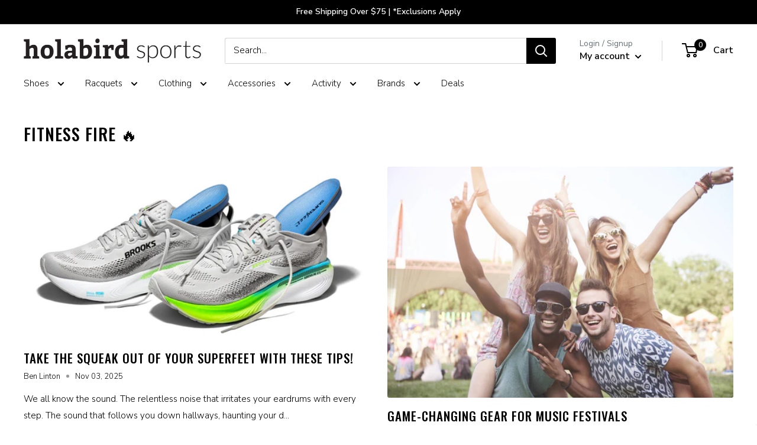

--- FILE ---
content_type: text/javascript;charset=UTF-8
request_url: https://searchserverapi.com/getresults?api_key=1T0U8M9s3R&facets=true&facetsShowUnavailableOptions=false
body_size: 21274
content:
{"totalItems":5321,"startIndex":0,"itemsPerPage":10,"currentItemCount":10,"items":[{"product_id":"1323311661150","original_product_id":"1323311661150","title":"HEAD RIP Control 17","description":"","link":"\/products\/head-rip-control-17","price":"11.0000","list_price":"20.0000","quantity":"1","product_code":"010397BLKPKG","image_link":"https:\/\/cdn.shopify.com\/s\/files\/1\/2006\/8755\/products\/010397_blk_1_large.jpg?v=1762439469","vendor":"HEAD","discount":"45","add_to_cart_id":"12221266329694","total_reviews":"10","reviews_average_score":"4.4","shopify_variants":[{"variant_id":"12221266264158","sku":"010397BLKPKG","barcode":"724794523643","price":"11.0000","list_price":"20.0000","taxable":"1","options":{"Color":"Black\/White"},"available":"0","search_variant_metafields_data":[],"filter_variant_metafields_data":[],"image_link":"https:\/\/cdn.shopify.com\/s\/files\/1\/2006\/8755\/products\/010397_blk_1_large.jpg?v=1762439469","image_alt":"","quantity_total":"","link":"\/products\/head-rip-control-17?variant=12221266264158"},{"variant_id":"12221266329694","sku":"010397NATPKG","barcode":"726424307333","price":"11.0000","list_price":"20.0000","taxable":"1","options":{"Color":"Natural\/White"},"available":"1","search_variant_metafields_data":[],"filter_variant_metafields_data":[],"image_link":"https:\/\/cdn.shopify.com\/s\/files\/1\/2006\/8755\/products\/010397_nat_1_large.jpg?v=1591034720","image_alt":"","quantity_at_location_42708746":"7","quantity_total":"7","link":"\/products\/head-rip-control-17?variant=12221266329694"}],"shopify_images":["https:\/\/cdn.shopify.com\/s\/files\/1\/2006\/8755\/products\/010397_blk_1_large.jpg?v=1762439469","https:\/\/cdn.shopify.com\/s\/files\/1\/2006\/8755\/products\/010397_nat_1_large.jpg?v=1591034720"],"shopify_images_alt":["",""],"tags":"ALLDEALS[:ATTR:]Brand_HEAD[:ATTR:]COLLECTION-Activity-Tennis[:ATTR:]COLLECTION-Additional-Accessories[:ATTR:]COLLECTION-Additional-Strings and Stringing[:ATTR:]COLLECTION-Type-String[:ATTR:]Gauge_17[:ATTR:]Gender_Unisex[:ATTR:]Length_Full Set[:ATTR:]OnMap[:ATTR:]String Type_Multifilament Synthetic[:ATTR:]Type_String","quantity_total":"7"},{"product_id":"1323311693918","original_product_id":"1323311693918","title":"Tecnifibre Squash 305 18 1.10","description":"","link":"\/products\/tecnifibre-squash-305-18","price":"16.9500","list_price":"16.9500","quantity":"1","product_code":"010404GRNPKG","image_link":"https:\/\/cdn.shopify.com\/s\/files\/1\/2006\/8755\/products\/010404_grn_1_large.jpg?v=1762439469","vendor":"Tecnifibre","discount":"0","add_to_cart_id":"12221266296926","total_reviews":"0","reviews_average_score":"0","shopify_variants":[{"variant_id":"12221266296926","sku":"010404GRNPKG","barcode":"3490150132879","price":"16.9500","list_price":"16.9500","taxable":"1","options":{"Color":"Green"},"available":"1","search_variant_metafields_data":[],"filter_variant_metafields_data":[],"image_link":"https:\/\/cdn.shopify.com\/s\/files\/1\/2006\/8755\/products\/010404_grn_1_large.jpg?v=1762439469","image_alt":"","quantity_at_location_42708746":"6","quantity_total":"6","link":"\/products\/tecnifibre-squash-305-18?variant=12221266296926"}],"shopify_images":["https:\/\/cdn.shopify.com\/s\/files\/1\/2006\/8755\/products\/010404_grn_1_large.jpg?v=1762439469"],"tags":"bis-hidden[:ATTR:]Brand_Tecnifibre[:ATTR:]COLLECTION-Activity-Squash[:ATTR:]COLLECTION-Additional-Accessories[:ATTR:]COLLECTION-Additional-Strings and Stringing[:ATTR:]COLLECTION-Type-String[:ATTR:]Gauge_18[:ATTR:]Gender_Unisex[:ATTR:]Length_Full Set[:ATTR:]OnMap[:ATTR:]String Type_Multifilament Synthetic[:ATTR:]Type_String","quantity_total":"6"},{"product_id":"1323311726686","original_product_id":"1323311726686","title":"Gamma Live Wire XP 16","description":"","link":"\/products\/gamma-live-wire-xp-16","price":"17.9900","list_price":"19.9500","quantity":"1","product_code":"010414   PKG","image_link":"https:\/\/cdn.shopify.com\/s\/files\/1\/2006\/8755\/products\/010414_1_large.jpg?v=1762439472","vendor":"Gamma","discount":"10","add_to_cart_id":"12221266362462","total_reviews":"1","reviews_average_score":"4","shopify_variants":[{"variant_id":"12221266362462","sku":"010414   PKG","barcode":"090852440048","price":"17.9900","list_price":"19.9500","taxable":"1","options":{"Title":"Default Title"},"available":"1","search_variant_metafields_data":[],"filter_variant_metafields_data":[],"image_link":"","image_alt":"","quantity_at_location_42708746":"7","quantity_total":"7","link":"\/products\/gamma-live-wire-xp-16?variant=12221266362462"}],"shopify_images":["https:\/\/cdn.shopify.com\/s\/files\/1\/2006\/8755\/products\/010414_1_large.jpg?v=1762439472"],"tags":"ALLDEALS[:ATTR:]bis-hidden[:ATTR:]Brand_Gamma[:ATTR:]COLLECTION-Activity-Tennis[:ATTR:]COLLECTION-Additional-Accessories[:ATTR:]COLLECTION-Additional-Strings and Stringing[:ATTR:]COLLECTION-Type-String[:ATTR:]Gauge_16[:ATTR:]Gender_Unisex[:ATTR:]Length_Full Set[:ATTR:]OnMap[:ATTR:]String Type_Multifilament Synthetic[:ATTR:]Type_String","quantity_total":"7"},{"product_id":"1323311824990","original_product_id":"1323311824990","title":"Gamma Live Wire XP 17","description":"","link":"\/products\/gamma-live-wire-xp-17","price":"17.9900","list_price":"19.9500","quantity":"1","product_code":"010435   PKG","image_link":"https:\/\/cdn.shopify.com\/s\/files\/1\/2006\/8755\/products\/010435_1_large.jpg?v=1762439472","vendor":"Gamma","discount":"10","add_to_cart_id":"12221266526302","total_reviews":"3","reviews_average_score":"4.7","shopify_variants":[{"variant_id":"12221266526302","sku":"010435   PKG","barcode":"090852440062","price":"17.9900","list_price":"19.9500","taxable":"1","options":{"Title":"Default Title"},"available":"1","search_variant_metafields_data":[],"filter_variant_metafields_data":[],"image_link":"","image_alt":"","quantity_at_location_42708746":"5","quantity_total":"5","link":"\/products\/gamma-live-wire-xp-17?variant=12221266526302"}],"shopify_images":["https:\/\/cdn.shopify.com\/s\/files\/1\/2006\/8755\/products\/010435_1_large.jpg?v=1762439472"],"tags":"ALLDEALS[:ATTR:]bis-hidden[:ATTR:]Brand_Gamma[:ATTR:]COLLECTION-Activity-Tennis[:ATTR:]COLLECTION-Additional-Accessories[:ATTR:]COLLECTION-Additional-Strings and Stringing[:ATTR:]COLLECTION-Type-String[:ATTR:]Gauge_17[:ATTR:]Gender_Unisex[:ATTR:]Length_Full Set[:ATTR:]OnMap[:ATTR:]String Type_Multifilament Synthetic[:ATTR:]Type_String","quantity_total":"5"},{"product_id":"1323312054366","original_product_id":"1323312054366","title":"Penn 4\" Large Tennis Ball","description":"","link":"\/products\/penn-4-large-tennis-ball","price":"9.9500","list_price":"11.9900","quantity":"1","product_code":"020056","image_link":"https:\/\/cdn.shopify.com\/s\/files\/1\/2006\/8755\/products\/020056_1_large.jpg?v=1762439474","vendor":"Penn","discount":"17","add_to_cart_id":"12221267083358","total_reviews":"2","reviews_average_score":"5","shopify_variants":[{"variant_id":"12221267083358","sku":"020056","barcode":"072489810227","price":"9.9500","list_price":"11.9900","taxable":"1","options":{"Title":"Default Title"},"available":"1","search_variant_metafields_data":[],"filter_variant_metafields_data":[],"image_link":"","image_alt":"","quantity_at_location_42708746":"6","quantity_total":"6","link":"\/products\/penn-4-large-tennis-ball?variant=12221267083358"}],"shopify_images":["https:\/\/cdn.shopify.com\/s\/files\/1\/2006\/8755\/products\/020056_1_large.jpg?v=1762439474","https:\/\/cdn.shopify.com\/s\/files\/1\/2006\/8755\/products\/020056_2_large.jpg?v=1629986708"],"shopify_images_alt":["",""],"tags":"ALLDEALS[:ATTR:]bis-hidden[:ATTR:]Brand_Penn[:ATTR:]COLLECTION-Activity-Tennis[:ATTR:]COLLECTION-Additional-Accessories[:ATTR:]COLLECTION-Type-Gifts[:ATTR:]FREIGHTCODE-B[:ATTR:]Gender_Unisex[:ATTR:]Gift Type_Jumbo Tennis Balls[:ATTR:]OnMap[:ATTR:]Type_Gifts","quantity_total":"6"},{"product_id":"1323312218206","original_product_id":"1323312218206","title":"Penn Championship Regular Duty 12 Cans","description":"","link":"\/products\/penn-championship-regular-duty-12-cans","price":"54.9500","list_price":"59.9500","quantity":"1","product_code":"022012","image_link":"https:\/\/cdn.shopify.com\/s\/files\/1\/2006\/8755\/products\/022012_1_large.jpg?v=1762439475","vendor":"Penn","discount":"8","add_to_cart_id":"12221267247198","total_reviews":"7","reviews_average_score":"5","shopify_variants":[{"variant_id":"12221267247198","sku":"022012","barcode":"072489011099","price":"54.9500","list_price":"59.9500","taxable":"1","options":{"Title":"Default Title"},"available":"1","search_variant_metafields_data":[],"filter_variant_metafields_data":[],"image_link":"","image_alt":"","quantity_at_location_42708746":"9","quantity_total":"9","link":"\/products\/penn-championship-regular-duty-12-cans?variant=12221267247198"}],"shopify_images":["https:\/\/cdn.shopify.com\/s\/files\/1\/2006\/8755\/products\/022012_1_large.jpg?v=1762439475","https:\/\/cdn.shopify.com\/s\/files\/1\/2006\/8755\/products\/022012_2_large.jpg?v=1744909512"],"shopify_images_alt":["",""],"tags":"ALLDEALS[:ATTR:]Ball Type_Clay Court[:ATTR:]bis-hidden[:ATTR:]Brand_Penn[:ATTR:]COLLECTION-Activity-Tennis[:ATTR:]COLLECTION-Additional-Accessories[:ATTR:]COLLECTION-Additional-Tennis Balls and Related[:ATTR:]COLLECTION-Type-Balls[:ATTR:]FREIGHTCODE-A[:ATTR:]Gender_Unisex[:ATTR:]OnMap[:ATTR:]Quantity_12 Cans[:ATTR:]Type_Balls","quantity_total":"9"},{"product_id":"1323312250974","original_product_id":"1323312250974","title":"Penn Championship Regular Duty 24 Cans","description":"","link":"\/products\/penn-championship-regular-duty-24-cans","price":"86.9500","list_price":"99.9500","quantity":"1","product_code":"022014","image_link":"https:\/\/cdn.shopify.com\/s\/files\/1\/2006\/8755\/products\/022014_1_large.jpg?v=1762439476","vendor":"Penn","discount":"13","add_to_cart_id":"12221267279966","total_reviews":"33","reviews_average_score":"4.9","shopify_variants":[{"variant_id":"12221267279966","sku":"022014","barcode":"10072489211014","price":"86.9500","list_price":"99.9500","taxable":"1","options":{"Title":"Default Title"},"available":"1","search_variant_metafields_data":[],"filter_variant_metafields_data":[],"image_link":"","image_alt":"","quantity_at_location_42708746":"31","quantity_total":"31","link":"\/products\/penn-championship-regular-duty-24-cans?variant=12221267279966"}],"shopify_images":["https:\/\/cdn.shopify.com\/s\/files\/1\/2006\/8755\/products\/022014_1_large.jpg?v=1762439476","https:\/\/cdn.shopify.com\/s\/files\/1\/2006\/8755\/products\/022014_2_large.jpg?v=1692893121"],"shopify_images_alt":["",""],"tags":"ALLDEALS[:ATTR:]Ball Type_Regular Duty[:ATTR:]bis-hidden[:ATTR:]Brand_Penn[:ATTR:]COLLECTION-Activity-Tennis[:ATTR:]COLLECTION-Additional-Accessories[:ATTR:]COLLECTION-Additional-Tennis Balls and Related[:ATTR:]COLLECTION-Type-Balls[:ATTR:]FREIGHTCODE-C[:ATTR:]Gender_Unisex[:ATTR:]OnMap[:ATTR:]Quantity_24 Cans[:ATTR:]Type_Balls","quantity_total":"31"},{"product_id":"1323312283742","original_product_id":"1323312283742","title":"Penn Championship Extra Duty 12 Cans","description":"","link":"\/products\/penn-championship-extra-duty-12-cans","price":"54.9500","list_price":"59.9500","quantity":"1","product_code":"022022","image_link":"https:\/\/cdn.shopify.com\/s\/files\/1\/2006\/8755\/products\/022022_1_large.jpg?v=1762439476","vendor":"Penn","discount":"8","add_to_cart_id":"12221267312734","total_reviews":"2","reviews_average_score":"4.5","shopify_variants":[{"variant_id":"12221267312734","sku":"022022","barcode":"072489010122","price":"54.9500","list_price":"59.9500","taxable":"1","options":{"Title":"Default Title"},"available":"1","search_variant_metafields_data":[],"filter_variant_metafields_data":[],"image_link":"","image_alt":"","quantity_at_location_42708746":"6","quantity_total":"6","link":"\/products\/penn-championship-extra-duty-12-cans?variant=12221267312734"}],"shopify_images":["https:\/\/cdn.shopify.com\/s\/files\/1\/2006\/8755\/products\/022022_1_large.jpg?v=1762439476","https:\/\/cdn.shopify.com\/s\/files\/1\/2006\/8755\/products\/022022_2_large.jpg?v=1728929120"],"shopify_images_alt":["",""],"tags":"ALLDEALS[:ATTR:]Ball Type_Hard Court[:ATTR:]bis-hidden[:ATTR:]Brand_Penn[:ATTR:]COLLECTION-Activity-Tennis[:ATTR:]COLLECTION-Additional-Accessories[:ATTR:]COLLECTION-Additional-Tennis Balls and Related[:ATTR:]COLLECTION-Type-Balls[:ATTR:]FREIGHTCODE-A[:ATTR:]Gender_Unisex[:ATTR:]OnMap[:ATTR:]Quantity_12 Cans[:ATTR:]Type_Balls","quantity_total":"6"},{"product_id":"1323312316510","original_product_id":"1323312316510","title":"Penn Championship Extra Duty 24 Cans","description":"","link":"\/products\/penn-championship-extra-duty-24-cans","price":"86.9500","list_price":"99.9500","quantity":"1","product_code":"022024","image_link":"https:\/\/cdn.shopify.com\/s\/files\/1\/2006\/8755\/products\/022024_1_large.jpg?v=1762439478","vendor":"Penn","discount":"13","add_to_cart_id":"12221267345502","total_reviews":"19","reviews_average_score":"5","shopify_variants":[{"variant_id":"12221267345502","sku":"022024","barcode":"10072489210017","price":"86.9500","list_price":"99.9500","taxable":"1","options":{"Title":"Default Title"},"available":"1","search_variant_metafields_data":[],"filter_variant_metafields_data":[],"image_link":"","image_alt":"","quantity_at_location_42708746":"37","quantity_total":"37","link":"\/products\/penn-championship-extra-duty-24-cans?variant=12221267345502"}],"shopify_images":["https:\/\/cdn.shopify.com\/s\/files\/1\/2006\/8755\/products\/022024_1_large.jpg?v=1762439478","https:\/\/cdn.shopify.com\/s\/files\/1\/2006\/8755\/products\/022024_2_large.jpg?v=1728929117"],"shopify_images_alt":["",""],"tags":"ALLDEALS[:ATTR:]Ball Type_Extra Duty[:ATTR:]bis-hidden[:ATTR:]Brand_Penn[:ATTR:]COLLECTION-Activity-Tennis[:ATTR:]COLLECTION-Additional-Accessories[:ATTR:]COLLECTION-Additional-Tennis Balls and Related[:ATTR:]COLLECTION-Type-Balls[:ATTR:]FREIGHTCODE-C[:ATTR:]Gender_Unisex[:ATTR:]OnMap[:ATTR:]Quantity_24 Cans[:ATTR:]Type_Balls","quantity_total":"37"},{"product_id":"1323312349278","original_product_id":"1323312349278","title":"Wilson Championship Regular Duty 24 Cans","description":"","link":"\/products\/wilson-championship-regular-duty-24-cans","price":"98.9500","list_price":"109.9500","quantity":"1","product_code":"023014","image_link":"https:\/\/cdn.shopify.com\/s\/files\/1\/2006\/8755\/products\/023014_1_large.jpg?v=1762439478","vendor":"Wilson","discount":"10","add_to_cart_id":"12221267378270","total_reviews":"22","reviews_average_score":"4.7","shopify_variants":[{"variant_id":"12221267378270","sku":"023014","barcode":"10026388010032","price":"98.9500","list_price":"109.9500","taxable":"1","options":{"Title":"Default Title"},"available":"1","search_variant_metafields_data":[],"filter_variant_metafields_data":[],"image_link":"","image_alt":"","quantity_at_location_42708746":"36","quantity_total":"36","link":"\/products\/wilson-championship-regular-duty-24-cans?variant=12221267378270"}],"shopify_images":["https:\/\/cdn.shopify.com\/s\/files\/1\/2006\/8755\/products\/023014_1_large.jpg?v=1762439478"],"tags":"ALLDEALS[:ATTR:]Ball Type_Regular Duty[:ATTR:]bis-hidden[:ATTR:]Brand_Wilson[:ATTR:]COLLECTION-Activity-Tennis[:ATTR:]COLLECTION-Additional-Accessories[:ATTR:]COLLECTION-Additional-Tennis Balls and Related[:ATTR:]COLLECTION-Type-Balls[:ATTR:]FREIGHTCODE-C[:ATTR:]Gender_Unisex[:ATTR:]OnMap[:ATTR:]Quantity_24 Cans[:ATTR:]Type_Balls","quantity_total":"36"}],"facets":[{"title":"Price","default_title":"Price","attribute":"price","type":"slider","data_type":"float","data":[],"desktop_view":"open","show_on_mobile":"Y","buckets":[{"value":"2.5000,6269.9902","title":"2.5000 - 6269.9902","from":"2.5000","left":"2.5000","right":"6269.9902","to":"6269.9902","count":"5321"}]},{"title":"Brand","default_title":"Brand","attribute":"vendor","type":"select","appearance":"default","more_count":"0","desktop_view":"open","show_on_mobile":"Y","buckets":[{"value":"2Toms","count":1},{"value":"Acacia","count":12},{"value":"adidas","count":139},{"value":"adidas Terrex","count":1},{"value":"Advantage","count":2},{"value":"Altra","count":71},{"value":"Ame & Lulu","count":23},{"value":"Amphipod","count":25},{"value":"Ashaway","count":23},{"value":"ASICS","count":330},{"value":"Athletic Propulsion Labs","count":9},{"value":"Babolat","count":219},{"value":"Balega","count":27},{"value":"Birkenstock","count":22},{"value":"Brooks","count":391},{"value":"Bumbleride","count":14},{"value":"Cadence Insoles","count":8},{"value":"CEP Compression","count":16},{"value":"ciele athletics","count":5},{"value":"COROS","count":7},{"value":"Crep Protect","count":2},{"value":"currex","count":12},{"value":"Cypher Pickleball","count":1},{"value":"Default","count":1},{"value":"Diadem","count":50},{"value":"Diadora","count":84},{"value":"DryGuy","count":1},{"value":"Dunlop","count":110},{"value":"E-Force","count":1},{"value":"Edwards","count":9},{"value":"Engage Pickleball","count":3},{"value":"Feetures","count":27},{"value":"Fila","count":12},{"value":"ForceField","count":1},{"value":"Franklin","count":8},{"value":"Frank Works","count":1},{"value":"Friendlily Press","count":2},{"value":"Gamma","count":101},{"value":"Garmin","count":27},{"value":"Gexco Enterprises","count":2},{"value":"goodr","count":18},{"value":"GOSEN","count":5},{"value":"HEAD","count":218},{"value":"Hex Pro Performance","count":2},{"value":"HOKA","count":337},{"value":"Holabird Sports","count":12},{"value":"Holbrook Pickleball","count":10},{"value":"Hydro Flask","count":9},{"value":"inov-8","count":20},{"value":"jbrds","count":1},{"value":"JOOLA","count":26},{"value":"Jugs Sports","count":1},{"value":"K-Swiss","count":67},{"value":"Kane Footwear","count":12},{"value":"L & M Court Equipment","count":1},{"value":"Lacoste","count":18},{"value":"LACOSTE","count":13},{"value":"LANE EIGHT","count":4},{"value":"Life is Good","count":15},{"value":"Lobster Sports","count":17},{"value":"Lock Laces","count":3},{"value":"Lucky in Love","count":31},{"value":"Luxilon","count":32},{"value":"Master Athletics","count":22},{"value":"McDavid","count":3},{"value":"Merrell","count":14},{"value":"Mizuno","count":128},{"value":"Mount to Coast","count":10},{"value":"Mueller Sports Medicine","count":13},{"value":"Nathan","count":6},{"value":"Nettie Pickleball","count":1},{"value":"New Balance","count":156},{"value":"New Life","count":1},{"value":"Nike","count":95},{"value":"norda","count":23},{"value":"OluKai","count":3},{"value":"Oncourt Offcourt","count":42},{"value":"Onix Pickleball","count":23},{"value":"On Running","count":322},{"value":"OOFOS","count":107},{"value":"OS1st","count":26},{"value":"Paddletek","count":6},{"value":"PB5star","count":10},{"value":"Penn","count":34},{"value":"Phat Buddha","count":8},{"value":"Powerstep","count":8},{"value":"Pro-Tec","count":42},{"value":"Pro Kennex","count":11},{"value":"Pro Lite Sports","count":6},{"value":"PUMA","count":40},{"value":"Putterman Athletics","count":15},{"value":"QALO","count":1},{"value":"Racket Pets","count":2},{"value":"Racquet Inc.","count":2},{"value":"Reebok","count":9},{"value":"richsport","count":6},{"value":"RockTape","count":2},{"value":"RolDri","count":12},{"value":"Salming","count":29},{"value":"Salomon","count":36},{"value":"Saucony","count":161},{"value":"Selkirk","count":78},{"value":"Skechers Performance","count":48},{"value":"SKLZ","count":3},{"value":"Sneaker Balls","count":1},{"value":"Sof Sole","count":22},{"value":"Solinco","count":132},{"value":"Sorbothane","count":10},{"value":"Spenco","count":18},{"value":"Sprints","count":11},{"value":"Superfeet","count":14},{"value":"Suunto","count":1},{"value":"Tecnifibre","count":53},{"value":"Tennibot","count":1},{"value":"Teva","count":19},{"value":"Therabody","count":8},{"value":"The Tennis Mount","count":1},{"value":"Thorlo","count":18},{"value":"Tifosi","count":17},{"value":"Toroline","count":17},{"value":"Tourna","count":126},{"value":"Tretorn","count":2},{"value":"Trigger Point","count":24},{"value":"Tyrol","count":15},{"value":"Under Armour","count":38},{"value":"VEJA","count":5},{"value":"Viking","count":2},{"value":"Volkl","count":57},{"value":"Vooray","count":8},{"value":"while on earth","count":8},{"value":"Wilson","count":311},{"value":"Wrightsock","count":10},{"value":"Xenon Paddle","count":18},{"value":"Yaktrax","count":3},{"value":"Year of Ours","count":12},{"value":"Yonex","count":103}]},{"title":"Product Type","default_title":"Product Type","attribute":"product_type","type":"select","appearance":"default","more_count":"0","desktop_view":"open","show_on_mobile":"Y","buckets":[{"value":"Running Shoes","count":1267},{"value":"Tennis Shoes","count":428},{"value":"Tennis Clothing","count":255},{"value":"Tennis Racquets","count":248},{"value":"Tennis String Packages","count":235},{"value":"Trail Running Shoes","count":185},{"value":"Running Clothing","count":165},{"value":"Pickleball Shoes","count":159},{"value":"Socks","count":144},{"value":"Walking Shoes","count":132},{"value":"Pickleball Paddles","count":129},{"value":"Sports Medicine","count":113},{"value":"Tennis String Reels","count":112},{"value":"Tennis Balls","count":108},{"value":"Tennis Bags","count":106},{"value":"Sandals & Slides","count":94},{"value":"Training Shoes","count":82},{"value":"Hiking Shoes","count":79},{"value":"Tennis Overgrips","count":78},{"value":"Insoles","count":76},{"value":"Hats & Headwear","count":69},{"value":"Lifestyle Sneakers","count":59},{"value":"Pickleball Balls","count":52},{"value":"Junior Tennis Racquets","count":42},{"value":"Indoor Shoes","count":41},{"value":"Pickleball Court Equipment","count":38},{"value":"Tennis Grommets & Bumper Guards","count":37},{"value":"Sunglasses","count":35},{"value":"Tennis Replacement Grips","count":33},{"value":"282-Padel Paddles","count":31},{"value":"GPS Watches","count":29},{"value":"Vibration Dampeners","count":29},{"value":"Kids' Tennis Shoes","count":28},{"value":"Pickleball Clothing","count":24},{"value":"Sweat Bands","count":24},{"value":"Tennis Nets & Accessories","count":23},{"value":"Tennis Training Aids","count":23},{"value":"Shoes Care","count":22},{"value":"285-Padel Shoes","count":21},{"value":"Court Equipment","count":19},{"value":"Bras","count":18},{"value":"Pickleball Bags","count":18},{"value":"Squash Racquets","count":18},{"value":"Platform Tennis Paddles","count":16},{"value":"021-Ball Machines","count":15},{"value":"Stringing Machines","count":15},{"value":"Teaching Carts","count":15},{"value":"Tennis Gifts & Novelties","count":15},{"value":"Strollers","count":14},{"value":"Ball Hoppers","count":13},{"value":"Squash Balls","count":13},{"value":"Squash String Packages","count":13},{"value":"Packs & Carriers","count":12},{"value":"280-Compression Gear","count":11},{"value":"284-Padel Balls","count":11},{"value":"293-Pickleball Customization Tools","count":11},{"value":"Eyeguards","count":11},{"value":"Gym Bags","count":11},{"value":"Kids' Running Shoes","count":11},{"value":"Grip Enhancement","count":10},{"value":"Reflective & Night Safety","count":10},{"value":"Water Bottles and Drinkware","count":10},{"value":"Pickleball Overgrips","count":9},{"value":"Platform Tennis Balls","count":9},{"value":"Racquetball Balls","count":9},{"value":"Stringing Tools & Supplies","count":9},{"value":"Fitness Equipment","count":8},{"value":"Tennis Scorekeepers","count":8},{"value":"Stencil Ink","count":7},{"value":"Court Maintenance","count":6},{"value":"Handheld Hydration","count":6},{"value":"Racquet Protection Tape","count":6},{"value":"Lead Tape","count":5},{"value":"Personal Care","count":5},{"value":"Sport Towels","count":5},{"value":"262-Pickleball Replacement Grips","count":4},{"value":"283-Padel Bags","count":4},{"value":"289-Lifestyle Clothing","count":4},{"value":"221-Platform Tennis Bags","count":3},{"value":"259-Platform Tennis Shoes","count":3},{"value":"288-Kids Hiking Shoes","count":3},{"value":"Hydration Belts","count":3},{"value":"Racquetball Gloves","count":3},{"value":"Racquetball String Packages","count":3},{"value":"Running Gloves","count":3},{"value":"014-Heart Rate Monitors","count":2},{"value":"078-Squash String Reels","count":2},{"value":"291-Ball Holders & Clips","count":2},{"value":"Gift Cards","count":2},{"value":"Hydration Packs & Vests","count":2},{"value":"Junior Squash Racquets","count":2},{"value":"Pickleball Gloves","count":2},{"value":"String Savers","count":2},{"value":"Tennis Gloves","count":2},{"value":"Watch Accessories","count":2},{"value":"055-Racquetball Overgrips","count":1},{"value":"059-Tennis Ball Savers","count":1},{"value":"222-Platform Tennis Gloves","count":1},{"value":"242-Squash Replacement Grips","count":1},{"value":"264-Pickleball Training Aids","count":1},{"value":"281-Kids Walking Shoes","count":1},{"value":"286-Pickleball Sunglasses","count":1},{"value":"287-Junior Pickleball Paddles","count":1},{"value":"294-Junior Padel Racquets","count":1},{"value":"295-Padel Racquet Accessories","count":1},{"value":"Lifestyle Accessories","count":1}]},{"title":"Collections","default_title":"Collections","attribute":"collections","type":"select","appearance":"default","more_count":"0","desktop_view":"open","show_on_mobile":"Y","buckets":[{"value":"\"Dad\" Shoes","count":8},{"value":"2Toms","count":1},{"value":"15% Off Athletic Propulsion Labs Footwear","count":9},{"value":"20% Off ALL New Balance","count":156},{"value":"20% Off All Tecnifbre Tennis String","count":19},{"value":"25% Off Select norda Shoes","count":5},{"value":"30% Off Select Phat Buddha","count":5},{"value":"30-Day Guarantee on All Selkirk Pickleball Paddles","count":31},{"value":"Acacia","count":12},{"value":"Acacia Clearshot","count":2},{"value":"Acacia Corrine Carr Signature Edition","count":1},{"value":"Acacia Dinkshot","count":2},{"value":"Acacia Dinkshot II","count":2},{"value":"Acacia DreamShot","count":2},{"value":"Acacia FreshShot","count":4},{"value":"Acacia Pro Signature II","count":1},{"value":"Acacia Signature Edition","count":1},{"value":"Active Hydration","count":11},{"value":"Active Lifestyle Sneakers","count":59},{"value":"adidas","count":139},{"value":"adidas 2023 Wimbledon Clothing Collection","count":7},{"value":"adidas 2025 Tennis Clothing","count":45},{"value":"adidas 2026 Melbourne Collection","count":13},{"value":"adidas adiSTAR","count":3},{"value":"adidas Adistar 4 Running Shoes","count":3},{"value":"adidas adizero Adios","count":4},{"value":"adidas Adizero Adios Pro","count":4},{"value":"adidas Adizero Adios Pro 4 Running Shoes","count":4},{"value":"adidas adizero Boston","count":5},{"value":"adidas Adizero Boston 13 Running Shoes","count":5},{"value":"adidas Adizero EVO SL Running Shoes","count":6},{"value":"adidas adizero Prime","count":2},{"value":"adidas Adizero SL","count":2},{"value":"adidas Adizero SL2 Running Shoes","count":2},{"value":"adidas Adizero Ubersonic","count":1},{"value":"adidas Adizero Ubersonic 5 Tennis Shoes","count":1},{"value":"adidas AvaCourt","count":2},{"value":"adidas AvaFlash","count":1},{"value":"adidas Barricade","count":9},{"value":"adidas Barricade 14 Tennis Shoes","count":9},{"value":"adidas Climachill","count":2},{"value":"adidas Club Tennis Clothing 2023 Collection","count":1},{"value":"adidas CourtFlash","count":3},{"value":"adidas CourtJam Control","count":1},{"value":"adidas Defiant Speed 2 Tennis Shoes","count":4},{"value":"adidas Defiant Speed Tennis Shoes","count":4},{"value":"adidas Gameset Tennis Clothing 2023 Collection","count":1},{"value":"adidas Low Arch Running Shoes","count":3},{"value":"adidas Medium Arch Running Shoes","count":27},{"value":"adidas Men's","count":67},{"value":"adidas Men's Low Arch Running Shoes","count":2},{"value":"adidas Men's Medium Arch Running Shoes","count":16},{"value":"adidas Men's Tennis Clothing","count":34},{"value":"adidas Men's Tennis Jackets","count":1},{"value":"adidas Men's Tennis Long Sleeves","count":1},{"value":"adidas Men's Tennis Polos","count":5},{"value":"adidas Men's Tennis Shorts","count":15},{"value":"adidas Men's Tennis Tees","count":9},{"value":"adidas Padel","count":1},{"value":"adidas Padel Racquets","count":4},{"value":"adidas Padel Shoes","count":1},{"value":"adidas Road Racing Shoes","count":11},{"value":"adidas Running","count":46},{"value":"adidas Running Price Drops \u2014 November 2024","count":9},{"value":"adidas Running Shoes","count":27},{"value":"adidas Supernova","count":5},{"value":"adidas Supernova Prima","count":3},{"value":"adidas Supernova Prima 2 Running Shoes","count":3},{"value":"adidas Supernova Rise Running Shoes","count":2},{"value":"adidas Sweatbands","count":3},{"value":"adidas Tennis","count":96},{"value":"adidas Tennis Clothing","count":66},{"value":"adidas Tennis Jackets","count":1},{"value":"adidas Tennis Long Sleeves","count":1},{"value":"adidas Tennis Shoes","count":19},{"value":"adidas Tennis Shorts","count":17},{"value":"adidas Tennis Tanks","count":14},{"value":"adidas Tennis Tees","count":11},{"value":"adidas Terrex","count":1},{"value":"adidas Terrex Free Hiker","count":1},{"value":"adidas Terrex Free Hiker 2 Low GTX Hiking Shoes","count":1},{"value":"adidas Terrex Hiking Shoes","count":1},{"value":"adidas Terrex Women's Hiking Shoes","count":1},{"value":"adidas Training","count":24},{"value":"adidas Wimbledon 2025 Collection","count":8},{"value":"adidas Women's","count":57},{"value":"adidas Women's Low Arch Running Shoes","count":1},{"value":"adidas Women's Medium Arch Running Shoes","count":9},{"value":"adidas Women's Tennis Clothing","count":32},{"value":"adidas Women's Tennis Shorts","count":2},{"value":"adidas Women's Tennis Skirts","count":8},{"value":"adidas Women's Tennis Tanks","count":12},{"value":"adidas Women's Tennis Tees","count":2},{"value":"Advantage","count":2},{"value":"Alexander Zverev Tennis Gear","count":4},{"value":"Alex Chan's Holiday Gift Guide","count":17},{"value":"All","count":5182},{"value":"All-New On Cloudsurfer Running Shoes","count":48},{"value":"All Deals","count":2333},{"value":"All Fila Shoes, Clothing, and Accessories Reduced","count":12},{"value":"All Shoes","count":2586},{"value":"Altra","count":71},{"value":"Altra Escalante","count":8},{"value":"Altra Escalante 4 Running Shoes","count":8},{"value":"Altra Experience Collection","count":14},{"value":"Altra Experience Flow 2 Running Shoes","count":4},{"value":"Altra Experience Flow Running Shoes","count":4},{"value":"Altra Experience Form Running Shoes","count":5},{"value":"Altra Experience Wild 2 Trail Running Shoes","count":5},{"value":"Altra Experience Wild Trail Running Shoes","count":5},{"value":"Altra FWD Via 2 Running Shoes","count":4},{"value":"Altra FWD Via Running Shoes","count":5},{"value":"Altra Hiking Shoes","count":1},{"value":"Altra Lone Peak","count":15},{"value":"Altra Lone Peak 9 Trail Running Shoes","count":8},{"value":"Altra Lone Peak 9+ GTX Trail Running Shoes","count":2},{"value":"Altra Lone Peak 9+ Trail Running Shoes","count":5},{"value":"Altra Low Arch Running Shoes","count":11},{"value":"Altra LP Alpine","count":1},{"value":"Altra Medium Arch Running Shoes","count":40},{"value":"Altra Men's","count":38},{"value":"Altra Men's Hiking Shoes","count":1},{"value":"Altra Men's Low Arch Running Shoes","count":5},{"value":"Altra Men's Medium Arch Running Shoes","count":21},{"value":"Altra Men's Training Shoes","count":2},{"value":"Altra Olympus","count":5},{"value":"Altra Olympus 6 Trail Running Shoes","count":2},{"value":"Altra Olympus 275 Trail Running Shoes","count":3},{"value":"Altra Original FootShape\u2122 Fit","count":28},{"value":"Altra Paradigm","count":7},{"value":"Altra Paradigm 8 Running Shoes","count":7},{"value":"Altra Running Shoes","count":39},{"value":"Altra Solstice XT","count":4},{"value":"Altra Solstice XT 3 Training Shoes","count":4},{"value":"Altra Standard FootShape\u2122 Fit","count":33},{"value":"Altra Timp","count":2},{"value":"Altra Timp 5 Trail Running Shoes","count":2},{"value":"Altra Torin","count":10},{"value":"Altra Torin 8 Running Shoes","count":10},{"value":"Altra Trail Running Shoes","count":27},{"value":"Altra Training Shoes","count":4},{"value":"Altra Women's","count":33},{"value":"Altra Women's Low Arch Running Shoes","count":6},{"value":"Altra Women's Medium Arch Running Shoes","count":19},{"value":"Altra Women's Training Shoes","count":2},{"value":"Amanda Anisimova Tennis Gear","count":6},{"value":"Ame & Lulu","count":23},{"value":"Ame & Lulu Backpacks \u2014 New Fall 2021 Colors and Patterns","count":3},{"value":"Ame & Lulu Pickleball Bags","count":8},{"value":"Amphipod","count":25},{"value":"Andreas Seppi Tennis Gear","count":3},{"value":"Angelique Kerber Tennis Gear","count":6},{"value":"APL Hiking Shoes","count":1},{"value":"APL Streamline","count":3},{"value":"APL TechLoom Defender","count":1},{"value":"APL TechLoom Dream","count":3},{"value":"APL TechLoom Dream Running Shoes","count":3},{"value":"APL TechLoom Tracer","count":2},{"value":"Ashaway","count":23},{"value":"Ashaway Racquetball String","count":3},{"value":"Ashaway Squash String","count":8},{"value":"Ashaway Tennis String","count":12},{"value":"Ashleigh Barty Tennis Gear","count":4},{"value":"ASICS","count":330},{"value":"ASICS Accessories","count":13},{"value":"ASICS Blast Series","count":48},{"value":"ASICS Court FF","count":2},{"value":"ASICS Court FF 3 Tennis Shoes","count":2},{"value":"ASICS Fuji Lite","count":2},{"value":"ASICS Game FF Tennis Shoes","count":5},{"value":"ASICS GEL-Challenger","count":10},{"value":"ASICS GEL-Challenger 14 Tennis Shoes","count":1},{"value":"ASICS GEL-Challenger 15 Tennis Shoes","count":9},{"value":"ASICS GEL-Cumulus","count":24},{"value":"ASICS GEL-Cumulus 27 Running Shoes","count":24},{"value":"ASICS GEL-Dedicate","count":2},{"value":"ASICS GEL-Dedicate 8 Pickleball Shoes","count":2},{"value":"ASICS GEL-Dedicate 8 Tennis Shoes","count":2},{"value":"ASICS GEL-Game","count":5},{"value":"ASICS GEL-Kayano","count":35},{"value":"ASICS GEL-Kayano 31 Running Shoes","count":1},{"value":"ASICS GEL-Kayano 32 Running Shoes","count":34},{"value":"ASICS GEL-Nimbus","count":47},{"value":"ASICS GEL-Nimbus 27 Running Shoes","count":28},{"value":"ASICS GEL-Nimbus 28 Running Shoes","count":20},{"value":"ASICS GEL-Renma","count":2},{"value":"ASICS GEL-Resolution","count":18},{"value":"ASICS GEL-Resolution X Tennis Shoes","count":17},{"value":"ASICS GEL-Rocket","count":1},{"value":"ASICS GEL-Tactic","count":3},{"value":"ASICS GEL-Trabuco","count":7},{"value":"ASICS GEL-Trabuco 13 & Trabuco Max 4 \u2014 Reduced Prices","count":13},{"value":"ASICS GEL-Trabuco 13 Trail Running Shoes","count":7},{"value":"ASICS Glideride Max 2 Running Shoes","count":6},{"value":"ASICS Glideride Max Running Shoes","count":10},{"value":"ASICS GT-1000","count":13},{"value":"ASICS GT-1000 14 Running Shoes","count":13},{"value":"ASICS GT-2000","count":36},{"value":"ASICS GT-2000 13 Running Shoes","count":11},{"value":"ASICS GT-2000 14 Running Shoes","count":25},{"value":"ASICS GT-4000","count":8},{"value":"ASICS GT-4000 4 Running Shoes","count":8},{"value":"ASICS High Arch Running Shoes","count":48},{"value":"ASICS Hyper Speed","count":1},{"value":"ASICS Hyper Speed 4 Running Shoes","count":1},{"value":"ASICS Lite-Show Collection","count":4},{"value":"ASICS Low Arch Running Shoes","count":90},{"value":"ASICS Magic Speed","count":3},{"value":"ASICS Magic Speed 4 Running Shoes","count":2},{"value":"ASICS Medium Arch Running Shoes","count":229},{"value":"ASICS MEGABLAST Running Shoes","count":4},{"value":"ASICS Men's","count":156},{"value":"ASICS Men's High Arch Running Shoes","count":25},{"value":"ASICS Men's Low Arch Running Shoes","count":45},{"value":"ASICS Men's Medium Arch Running Shoes","count":110},{"value":"ASICS Men's Racquetball Shoes","count":6},{"value":"ASICS Men's Running Shoes","count":118},{"value":"ASICS Metaspeed Edge Paris","count":1},{"value":"ASICS Metaspeed Sky","count":1},{"value":"ASICS Metaspeed Sky Paris","count":1},{"value":"ASICS Nature Bathing Collection","count":4},{"value":"ASICS Noosa Tri","count":13},{"value":"ASICS Noosa Tri 16 Running Shoes","count":13},{"value":"ASICS Novablast","count":33},{"value":"ASICS Novablast 5 Running Shoes","count":33},{"value":"ASICS Paris 2024 Collection","count":2},{"value":"ASICS Pickleball Shoes","count":6},{"value":"ASICS Racquetball Shoes","count":8},{"value":"ASICS Road Racing Shoes","count":19},{"value":"ASICS Running","count":266},{"value":"ASICS Running Shoes","count":244},{"value":"ASICS Sky Elite FF","count":2},{"value":"ASICS Socks","count":6},{"value":"ASICS Solution Speed FF","count":12},{"value":"ASICS Solution Speed FF 3 Tennis Shoes","count":4},{"value":"ASICS Solution Speed FF 4 Tennis Shoes","count":8},{"value":"ASICS Solution Swift FF 2 Tennis Shoes","count":1},{"value":"ASICS SONICBLAST Running Shoes","count":6},{"value":"ASICS Squash Shoes","count":8},{"value":"ASICS Superblast","count":5},{"value":"ASICS Superblast 2 Running Shoes","count":5},{"value":"ASICS Tennis","count":63},{"value":"ASICS Tennis & Squash Shoe Price Drops  \u2014 Fall 2025","count":19},{"value":"ASICS Tennis Night Energy Pack","count":3},{"value":"ASICS Tennis Shoe Price Drops \u2014 January 2026","count":16},{"value":"ASICS Tennis Shoes","count":49},{"value":"ASICS Tokyo Running Shoes","count":13},{"value":"ASICS Trabuco Max","count":6},{"value":"ASICS Trabuco Max 4 Trail Running Shoes","count":6},{"value":"ASICS Track Club Collection","count":6},{"value":"ASICS Trail Running Shoes","count":15},{"value":"ASICS Women's","count":153},{"value":"ASICS Women's High Arch Running Shoes","count":23},{"value":"ASICS Women's Low Arch Running Shoes","count":45},{"value":"ASICS Women's Medium Arch Running Shoes","count":104},{"value":"ASICS Women's Racquetball Shoes","count":2},{"value":"Athletic Propulsion Labs","count":9},{"value":"Athletic Propulsion Labs Running Shoes","count":6},{"value":"Athletic Propulsion Labs Streamline","count":3},{"value":"Athletic Propulsion Labs TechLoom Defender","count":1},{"value":"Athletic Propulsion Labs TechLoom Tracer","count":2},{"value":"Athletic Propulsion Labs Training Shoes","count":2},{"value":"Athletic Propulsion Labs Women's Running Shoes","count":3},{"value":"Athletic Propulsion Labs Women's Training Shoes","count":2},{"value":"Athletic Propulsion Labs Women Training Shoes","count":2},{"value":"Australian Open Tennis Collection","count":2},{"value":"Babolat","count":219},{"value":"Babolat Aero 2026 Collection","count":6},{"value":"Babolat Jet Mach","count":8},{"value":"Babolat Jet Mach 3 Junior Tennis Shoes","count":3},{"value":"Babolat Jet Mach 3 Tennis Shoes","count":3},{"value":"Babolat Jet Mach 4 Tennis Shoes","count":5},{"value":"Babolat Jet Tere","count":13},{"value":"Babolat Jet Tere 2 Tennis Shoes","count":11},{"value":"Babolat Jet Tere Clay","count":1},{"value":"Babolat Juan Lebron Padel 2025 Collection","count":1},{"value":"Babolat Junior Tennis Racquets","count":7},{"value":"Babolat Kids' Tennis Racquets","count":7},{"value":"Babolat Kids' Tennis Shoes","count":11},{"value":"Babolat Padel Racquets","count":10},{"value":"Babolat Padel Shoes","count":2},{"value":"Babolat Pickleball","count":58},{"value":"Babolat Pickleball Paddles","count":9},{"value":"Babolat Pickleball Shoes","count":3},{"value":"Babolat Propulse Fury","count":4},{"value":"Babolat Propulse Fury 3 Tennis Shoes","count":4},{"value":"Babolat Pure Aero 2023 Collection","count":2},{"value":"Babolat Pure Aero Rafa Collection","count":1},{"value":"Babolat Pure Aero Tennis Bags","count":1},{"value":"Babolat Pure Aero Tennis Racquets","count":9},{"value":"Babolat Pure Drive 2025 Collection","count":18},{"value":"Babolat Pure Drive Tennis Racquets","count":7},{"value":"Babolat Pure Strike 2024 Collection","count":3},{"value":"Babolat Pure Strike Carbon Grey Collection","count":11},{"value":"Babolat Pure Strike Tennis Racquets","count":6},{"value":"Babolat Racquetball Shoes","count":1},{"value":"Babolat RPM Blast Tennis String","count":10},{"value":"Babolat RPM Soft","count":5},{"value":"Babolat RPM Tennis String","count":30},{"value":"Babolat SFX","count":15},{"value":"Babolat SFX 4 Tennis Shoes","count":6},{"value":"Babolat SFX Evo Pickleball","count":1},{"value":"Babolat SFX Evo Tennis Shoes","count":8},{"value":"Babolat Shadow Tour","count":1},{"value":"Babolat Sports Towels","count":1},{"value":"Babolat Squash Shoes","count":1},{"value":"Babolat Stencils and Ink","count":2},{"value":"Babolat Tennis","count":209},{"value":"Babolat Tennis Bags","count":15},{"value":"Babolat Tennis Balls","count":4},{"value":"Babolat Tennis Grips","count":10},{"value":"Babolat Tennis Grommets & Bumper Guards","count":6},{"value":"Babolat Tennis Headwear","count":2},{"value":"Babolat Tennis Racquets","count":29},{"value":"Babolat Tennis Shoes","count":39},{"value":"Babolat Tennis Socks","count":1},{"value":"Babolat Tennis String","count":49},{"value":"Babolat Tennis String Savers","count":1},{"value":"Babolat Tennis Sweatbands","count":4},{"value":"Babolat Tennis Vibration Dampeners","count":7},{"value":"Babolat Touch VS","count":5},{"value":"Babolat Wimbledon 2025 Collection","count":4},{"value":"Babolat Wimbledon Collection","count":5},{"value":"Babolat Women's Racquetball Shoes","count":1},{"value":"Babolat XALT Tennis String","count":4},{"value":"Balega","count":27},{"value":"Balega Blister Resist Running Socks","count":5},{"value":"Balega Enduro Collection","count":5},{"value":"Balega Socks with New Spring Colors","count":1},{"value":"Ball Holders & Clips","count":2},{"value":"Barbecuing Father's Day Gift Guide","count":1},{"value":"Belinda Bencic Tennis Gear","count":6},{"value":"Best Products to Help With Plantar Fasciitis","count":18},{"value":"Best Selling Pickleball Paddles","count":129},{"value":"Best Selling Pickleball Shoes","count":159},{"value":"Best Selling Running Shoes","count":1267},{"value":"Best Selling Tennis Racquets","count":248},{"value":"Best Selling Tennis Shoes","count":428},{"value":"Best Selling Walking Shoes","count":132},{"value":"Bianca Andreescu Tennis Gear","count":4},{"value":"Birkenstock","count":22},{"value":"Birkenstock Arizona","count":11},{"value":"Birkenstock Professional Collection","count":3},{"value":"Birkenstock Sandals & Slides","count":19},{"value":"Birkenstock Walking Shoes","count":3},{"value":"Bowl O' Brooks Collection","count":1},{"value":"Brooks","count":391},{"value":"Brooks Active Lifestyle Shoes","count":8},{"value":"Brooks Addiction","count":8},{"value":"Brooks Addiction GTS","count":8},{"value":"Brooks Addiction GTS 15 Running Shoes","count":8},{"value":"Brooks Addiction Walker","count":9},{"value":"Brooks Adrenaline GTS","count":43},{"value":"Brooks Adrenaline GTS 24 Running Shoes","count":17},{"value":"Brooks Adrenaline GTS 25 Running Shoes","count":26},{"value":"Brooks Ariel","count":3},{"value":"Brooks Ariel GTS","count":3},{"value":"Brooks Ariel GTS 24 Running Shoes","count":3},{"value":"Brooks Beast","count":3},{"value":"Brooks Beast GTS","count":3},{"value":"Brooks Beast GTS 24 Running Shoes","count":3},{"value":"Brooks Caldera","count":5},{"value":"Brooks Caldera 8 Trail Running Shoes","count":5},{"value":"Brooks Cascadia","count":8},{"value":"Brooks Cascadia 19 Trail Running Shoes","count":8},{"value":"Brooks Catamount","count":1},{"value":"Brooks Catamount 4 Trail Running Shoes","count":1},{"value":"Brooks Cushion Running Shoes Collection","count":244},{"value":"Brooks Damon Brown Collection","count":1},{"value":"Brooks Deals","count":199},{"value":"Brooks Emboss Pack","count":1},{"value":"Brooks Energize Running Shoes Collection","count":9},{"value":"Brooks Ghost","count":33},{"value":"Brooks Ghost 17 Patchwork Limited Edition","count":1},{"value":"Brooks Ghost 17 Running Shoes","count":33},{"value":"Brooks Ghost Max","count":37},{"value":"Brooks Ghost Max 2 Running Shoes","count":1},{"value":"Brooks Ghost Max 3 Running Shoes","count":24},{"value":"Brooks Ghost Max Leather Walking Shoes","count":4},{"value":"Brooks Ghost Max Running Shoes","count":24},{"value":"Brooks Ghost Max SE Active Lifestyle Shoes","count":8},{"value":"Brooks Ghost Trail Running Shoes","count":4},{"value":"Brooks Glycerin","count":66},{"value":"Brooks Glycerin 22 and GTS 22 Collection","count":48},{"value":"Brooks Glycerin 22 Fall Naturals Color Pack","count":3},{"value":"Brooks Glycerin 22 Running Shoes","count":33},{"value":"Brooks Glycerin 22 Woven Threads Collection","count":2},{"value":"Brooks Glycerin 23 and GTS 23 Collection","count":24},{"value":"Brooks Glycerin 23 Running Shoes","count":16},{"value":"Brooks Glycerin Collection","count":89},{"value":"Brooks Glycerin Flex Running Shoes","count":6},{"value":"Brooks Glycerin GTS","count":23},{"value":"Brooks Glycerin GTS 22 Running Shoes","count":15},{"value":"Brooks Glycerin GTS 23 Running Shoes","count":8},{"value":"Brooks Glycerin Max","count":8},{"value":"Brooks Glycerin Max 2 Running Shoes","count":8},{"value":"Brooks Glycerin StealthFit","count":3},{"value":"Brooks Glycerin StealthFit 22 Running Shoes","count":3},{"value":"Brooks High Arch Running Shoes","count":26},{"value":"Brooks Hyperion","count":14},{"value":"Brooks Hyperion 3 Running Shoes","count":6},{"value":"Brooks Hyperion Elite","count":2},{"value":"Brooks Hyperion Max 3 Running Shoes","count":6},{"value":"Brooks Hyperion Max Running Shoes","count":6},{"value":"Brooks Hyperion Running Shoes","count":6},{"value":"Brooks Launch","count":7},{"value":"Brooks Launch 11 Running Shoes","count":7},{"value":"Brooks Low Arch Running Shoes","count":80},{"value":"Brooks Luxe Clothing Collection","count":11},{"value":"Brooks Medium Arch Running Shoes","count":218},{"value":"Brooks Men's High Arch Running Shoes","count":12},{"value":"Brooks Men's Low Arch Running Shoes","count":40},{"value":"Brooks Men's Medium Arch Running Shoes","count":109},{"value":"Brooks Men's Running","count":173},{"value":"Brooks Men's Running Clothing","count":37},{"value":"Brooks Men's Walking Shoes","count":7},{"value":"Brooks Price Drops \u2014 November 2025","count":29},{"value":"Brooks Revel","count":4},{"value":"Brooks Road Racing Shoes","count":14},{"value":"Brooks Run Bras: Dare Collection","count":3},{"value":"Brooks Run Bras: Drive Collection","count":3},{"value":"Brooks Run Hoppy Collection","count":1},{"value":"Brooks Run Lucky Collection","count":1},{"value":"Brooks Running Accessories","count":17},{"value":"Brooks Running Clothing","count":96},{"value":"Brooks Running June 2025 Price Drops","count":1},{"value":"Brooks Running Shoes","count":229},{"value":"Brooks Run Proud Collection","count":1},{"value":"Brooks Run Visible 2.0 Clothing & Shoes","count":10},{"value":"Brooks Run Visible 2.0 Clothing Collection","count":12},{"value":"Brooks Run Visible Collection","count":12},{"value":"Brooks Run Within Collection","count":2},{"value":"Brooks Sasquatch Collection","count":1},{"value":"Brooks Shoes with GuideRails","count":80},{"value":"Brooks Socks","count":11},{"value":"Brooks Speed Running Shoes Collection","count":21},{"value":"Brooks Sports Bras and Run Bras","count":10},{"value":"Brooks Spring 2021 Clothing Collection","count":6},{"value":"Brooks Trail Running Shoes","count":18},{"value":"Brooks Verve Collection","count":1},{"value":"Brooks Walking Shoes","count":13},{"value":"Brooks Women's High Arch Running Shoes","count":14},{"value":"Brooks Women's Low Arch Running Shoes","count":40},{"value":"Brooks Women's Medium Arch Running Shoes","count":107},{"value":"Brooks Women's Running","count":199},{"value":"Brooks Women's Running Clothing","count":59},{"value":"Brooks Women's Walking Shoes","count":6},{"value":"Brunch Mother's Day Gift Guide","count":2},{"value":"Bumbleride","count":14},{"value":"Bumbleride Accessories","count":1},{"value":"Bumbleride Indie Twin Stroller","count":4},{"value":"Buy 3, Get 1 Free: Vokl Cyclone Tennis String","count":7},{"value":"Buy Any Mizuno Running Shoes, Get 20% Off Mizuno Running Clothing","count":100},{"value":"Buy Any New Balance Running Shoes, Get 25% Off New Balance Clothing","count":102},{"value":"Buy Any Saucony Running Shoes, Get 25% Off Saucony Clothing","count":146},{"value":"Cadence Insoles","count":8},{"value":"Camping Father's Day Gift Guide","count":2},{"value":"Camping Necessities","count":1},{"value":"Carbon Plated Shoes","count":2},{"value":"Caroline Wozniacki Tennis Gear","count":5},{"value":"CEP Compression","count":16},{"value":"CEP The Core Run 5.0 Collection","count":5},{"value":"ciele athletics","count":5},{"value":"Closeout","count":1557},{"value":"Clothing","count":395},{"value":"Clothing Deals","count":203},{"value":"Cold Weather Clothing","count":1},{"value":"Coming Soon","count":40},{"value":"Compression Clothing","count":6},{"value":"Compression Gear","count":14},{"value":"COROS","count":7},{"value":"COROS Apex 4 GPS Sport Watch","count":2},{"value":"County Tennis Club Members Collection","count":5090},{"value":"Court Maintenance & Equipment","count":25},{"value":"Crep Protect","count":2},{"value":"CURREX","count":12},{"value":"currex","count":12},{"value":"Cypher Pickleball","count":1},{"value":"Cypher Pickleball Key211","count":1},{"value":"Cypher Pickleball Shoes","count":1},{"value":"Daniil Medvedev Tennis Gear","count":2},{"value":"Default","count":1},{"value":"Diadem","count":50},{"value":"Diadem Court Burst","count":6},{"value":"Diadem Court Flo Pickleball Shoes","count":2},{"value":"Diadem Edge BluCore Pickleball Paddles","count":4},{"value":"Diadem Flash Tennis String","count":2},{"value":"Diadem Pickleball Paddles","count":20},{"value":"Diadem Pickleball Shoes","count":8},{"value":"Diadem Tennis Racquets","count":6},{"value":"Diadem Tennis Sale of the Year","count":11},{"value":"Diadora","count":84},{"value":"Diadora Atomo","count":1},{"value":"Diadora Atomo Star Running Shoes","count":1},{"value":"Diadora B.Elite Star Tennis Shoes","count":1},{"value":"Diadora B.Icon","count":10},{"value":"Diadora B.Icon 2 Tennis Shoes","count":3},{"value":"Diadora B.Icon 3 Tennis Shoes","count":7},{"value":"Diadora Blushield Torneo","count":12},{"value":"Diadora Blushield Torneo 3 Tennis Shoes","count":12},{"value":"Diadora Cellula 2 Running Shoes","count":3},{"value":"Diadora Deals","count":39},{"value":"Diadora Frequenza","count":1},{"value":"Diadora Frequenza 2 Running Shoes","count":1},{"value":"Diadora Low Arch Running Shoes","count":8},{"value":"Diadora Medium Arch Running Shoes","count":37},{"value":"Diadora Men's","count":36},{"value":"Diadora Men's Low Arch Running Shoes","count":4},{"value":"Diadora Men's Medium Arch Running Shoes","count":18},{"value":"Diadora Mythos Blushield Vigore","count":9},{"value":"Diadora Mythos Blushield Vigore 2 Running Shoes","count":1},{"value":"Diadora Mythos Blushield Vigore 4 Running Shoes","count":2},{"value":"Diadora Mythos Blushield Vigore V Running Shoes","count":6},{"value":"Diadora Mythos Blushield Volo","count":1},{"value":"Diadora Mythos Blushield Volo 3 Running Shoes","count":1},{"value":"Diadora Mythos Blushield Vortice","count":2},{"value":"Diadora Mythos Blushield Vortice 10 Running Shoes","count":2},{"value":"Diadora Nucleo 2 Running Shoes","count":16},{"value":"Diadora Pickleball Shoes","count":1},{"value":"Diadora Running Shoes","count":41},{"value":"Diadora Sestriere-XT","count":2},{"value":"Diadora Sestriere-XT 2 Trail Running Shoes","count":2},{"value":"Diadora Speed Blushield Fly","count":8},{"value":"Diadora Speed Blushield Fly 4 Plus AG","count":3},{"value":"Diadora Speed Blushield Fly 4 Plus Clay","count":2},{"value":"Diadora Speed Blushield Fly 4+ Tennis Shoes","count":5},{"value":"Diadora Speed Blushield Fly 5+ AG Tennis Shoes","count":2},{"value":"Diadora Speed Competition","count":1},{"value":"Diadora Speed Competition 7 Plus AG","count":1},{"value":"Diadora Tennis Shoes","count":34},{"value":"Diadora Trail Running Shoes","count":2},{"value":"Diadora Trofeo","count":1},{"value":"Diadora Trofeo 2 Pickleball Shoes","count":1},{"value":"Diadora Trofeo 4 AG Tennis Shoes","count":2},{"value":"Diadora Trofeo AG Pickleball","count":1},{"value":"Diadora Women's","count":39},{"value":"Diadora Women's Low Arch Running Shoes","count":4},{"value":"Diadora Women's Medium Arch Running Shoes","count":18},{"value":"Dominic Thiem Tennis Gear","count":2},{"value":"Dropshipped Items","count":133},{"value":"DryGuy","count":1},{"value":"Dunlop","count":110},{"value":"Dunlop ATP Tennis Balls","count":10},{"value":"Dunlop CX Squash Racquets","count":6},{"value":"Dunlop CX Tennis Racquets","count":5},{"value":"Dunlop FX Tennis Racquets","count":7},{"value":"Dunlop Kid's Tennis Racquets","count":7},{"value":"Dunlop Squash Racquets","count":16},{"value":"Dunlop SX Tennis Racquets","count":5},{"value":"Dunlop Tennis Balls","count":22},{"value":"Dunlop Tennis Racquets","count":21},{"value":"Dunlop Tennis String Sets","count":5},{"value":"E-Force","count":1},{"value":"Edwards","count":9},{"value":"Electronics","count":33},{"value":"Engage Pickleball","count":3},{"value":"Engage Pickleball Paddles","count":3},{"value":"Engage Pursuit Pro1 Pickleball Paddles","count":1},{"value":"Essentials for Essential Workers","count":2},{"value":"Extra Savings","count":401},{"value":"Feetures","count":27},{"value":"Fila","count":12},{"value":"Fila Axilus","count":1},{"value":"Fila Axilus 3 Energized Tennis Shoes","count":1},{"value":"Fila Heritage Tennis Clothing","count":2},{"value":"Fila Tennis Clothing","count":11},{"value":"Fila Tennis Shoes","count":1},{"value":"Fila Tennis Shorts","count":1},{"value":"Fila Tennis Tanks","count":8},{"value":"Fila Women's Tennis","count":12},{"value":"Fila Women's Tennis Clothing","count":11},{"value":"Fila Women's Tennis Shorts","count":1},{"value":"Fila Women's Tennis Tanks","count":8},{"value":"Finish Line Favorites - Runners Gift Guide 2024","count":14},{"value":"Fitness Equipment","count":8},{"value":"ForceField","count":1},{"value":"Franklin","count":8},{"value":"Franklin Pickleball Balls","count":1},{"value":"Franklin Pickleball Paddles","count":4},{"value":"Frank Works","count":1},{"value":"Frank Works Pickleball Shoes","count":1},{"value":"Frank Works Tennis Shoes","count":1},{"value":"Frank Works The One","count":1},{"value":"Free Case with Diadem Warrior BluCore Pickleball Paddles","count":5},{"value":"Free Hat with Diadem Edge BluCore Pickleball Paddles","count":4},{"value":"Friendlily Press","count":2},{"value":"Gael Monfils Tennis Gear","count":8},{"value":"Gamma","count":101},{"value":"Gamma Librarian","count":3},{"value":"Gamma Momentum Stringing Machines","count":3},{"value":"Gamma Pickleball","count":20},{"value":"Gamma Pickleball Paddles","count":3},{"value":"Gamma Tennis String","count":23},{"value":"Garbine Muguruza Tennis Gear","count":6},{"value":"Garmin","count":27},{"value":"Garmin Enduro","count":1},{"value":"Garmin Enduro 3 GPS Watches","count":1},{"value":"Garmin fenix","count":11},{"value":"Garmin fenix 8 GPS Watches","count":10},{"value":"Garmin fenix E GPS Watches","count":1},{"value":"Garmin Forerunner 165 Series","count":2},{"value":"Garmin Forerunner 265 Series","count":2},{"value":"Garmin Forerunner Collection","count":8},{"value":"Garmin GPS Watches","count":24},{"value":"Garmin Heart Rate Monitors","count":1},{"value":"Garmin Venu 3 GPS Watches","count":2},{"value":"Garmin Venu Collection","count":3},{"value":"Garmin vivoactive","count":1},{"value":"Garmin vivo Collection","count":1},{"value":"Gexco Enterprises","count":2},{"value":"Gift Certificates with Purchase","count":250},{"value":"Gift Guide For Cross Trainers","count":7},{"value":"Gift Guide For Dads","count":6},{"value":"Gift Guide For Hikers","count":2},{"value":"Gift Guide For Moms","count":3},{"value":"Gift Guide For Parents","count":1},{"value":"Gift Guide For Pickleballers","count":12},{"value":"Gift Guide For Recovery","count":8},{"value":"Gift Guide For Runners","count":12},{"value":"Gift Guide For Stocking Stuffers","count":900},{"value":"Gift Guide For Tech Lovers","count":1},{"value":"Gift Guide For Tennis Players","count":25},{"value":"Gift Guide For The Eco-Friendly","count":1},{"value":"Gift Guide For The Fashionably Fit","count":4},{"value":"Gift Guide For Walkers","count":5},{"value":"Gift Ideas under $25","count":5},{"value":"Gifts and Novelty Items","count":15},{"value":"Gifts for Nurses & Service Workers","count":8},{"value":"Gloves","count":11},{"value":"goodr","count":18},{"value":"GORE-TEX Collection","count":53},{"value":"GOSEN","count":5},{"value":"GPS Watches","count":29},{"value":"Graphene Tennis Racquets","count":3},{"value":"Graphite Pickleball Paddles","count":2},{"value":"Great Tennis Racquets Over $179","count":81},{"value":"Grigor Dimitrov Tennis Gear","count":7},{"value":"Grip Enhancement","count":10},{"value":"Gym Bags","count":11},{"value":"Handheld Hydration","count":6},{"value":"HEAD","count":218},{"value":"HEAD: Buy 2 or More, Save $10.00 Per Tennis Racquet","count":30},{"value":"Head and Wilson Price Increases","count":529},{"value":"HEAD Auxetic 2.0 Extreme 2024 Collection","count":4},{"value":"HEAD Boom Tennis Racquets","count":9},{"value":"HEAD Endure Pro Tennis Shoes","count":4},{"value":"HEAD Eyeguards","count":3},{"value":"HEAD Gloves","count":3},{"value":"HEAD Graphene XT Tennis Racquets","count":3},{"value":"HEAD Gravity Racquets 2025","count":7},{"value":"HEAD Gravity Tennis Racquets","count":5},{"value":"HEAD Instinct Tennis Racquets","count":3},{"value":"HEAD Junior Tennis Racquets","count":16},{"value":"HEAD Junior Tennis Shoes","count":2},{"value":"HEAD Kid's Tennis Racquets","count":16},{"value":"HEAD Motion Pro Pickleball","count":5},{"value":"HEAD Motion Pro Pickleball Shoes","count":6},{"value":"HEAD Neon New York Limited Edition Collection","count":1},{"value":"HEAD Padel Racquets","count":8},{"value":"HEAD Padel Shoes","count":1},{"value":"HEAD Palm Tree Crew Collaboration","count":2},{"value":"HEAD Paw Patrol Junior Tennis Racquets","count":4},{"value":"Head Pickleball","count":55},{"value":"HEAD Pickleball Paddles","count":3},{"value":"HEAD Pickleball Shoes","count":5},{"value":"HEAD Prestige 2023 Collection","count":3},{"value":"HEAD Prestige Tennis Collection","count":4},{"value":"Head Protection and Lead Tape","count":11},{"value":"HEAD Racquet Protection Tape","count":1},{"value":"HEAD Radical 2021 Collection","count":1},{"value":"HEAD Radical 2023 Tennis Racquets","count":1},{"value":"HEAD Radical 2025 Tennis Collection","count":8},{"value":"HEAD Radical Racquets 2025","count":3},{"value":"HEAD Radical Tennis Racquets","count":9},{"value":"HEAD Revolt EVO","count":3},{"value":"HEAD Revolt Pro","count":14},{"value":"HEAD Revolt Pro 4.5 Tennis Shoes","count":5},{"value":"HEAD Speed 2024 Racquet Collection","count":4},{"value":"HEAD Speed 2024 Tennis Racquets","count":4},{"value":"HEAD Speed 2026 Tennis Racquets","count":11},{"value":"HEAD Speed Legend Collection","count":2},{"value":"HEAD Speed Tennis Racquets","count":15},{"value":"HEAD Sprint Pro","count":13},{"value":"HEAD Sprint Pro 4.0 Tennis Shoes","count":13},{"value":"HEAD Sprint Team","count":2},{"value":"HEAD Stencils & Ink","count":1},{"value":"HEAD Sweatbands","count":3},{"value":"HEAD Tennis & Pickleball Price Drops \u2014 November 2025","count":31},{"value":"HEAD Tennis Bags","count":24},{"value":"HEAD Tennis Headwear","count":3},{"value":"HEAD Tennis Overgrips","count":6},{"value":"HEAD Tennis Racquet Price Drops \u2014 January 2026","count":22},{"value":"HEAD Tennis Racquets","count":53},{"value":"HEAD Tennis Replacement Grips","count":4},{"value":"HEAD Tennis Shoe & Bag Price Drops \u2014 January 2026","count":15},{"value":"HEAD Tennis Shoes","count":39},{"value":"HEAD Tennis String","count":22},{"value":"HEAD Tennis Vibration Dampeners","count":3},{"value":"HEAD Velocity Tennis String","count":4},{"value":"Headwear","count":69},{"value":"Heart Rate Monitors","count":2},{"value":"Heather Watson Tennis Gear","count":1},{"value":"Hex Pro Performance","count":2},{"value":"Hex Pro Performance Pickleball Paddles","count":1},{"value":"High Altitude Tennis Balls","count":6},{"value":"High Arch Running Shoes","count":84},{"value":"Hiking Backpacks","count":2},{"value":"Hiking Shoes","count":79},{"value":"HOKA","count":337},{"value":"HOKA \"Blanc de Blanc\" Color Collection","count":2},{"value":"HOKA All-White Collection","count":1},{"value":"HOKA Anacapa","count":3},{"value":"HOKA Anacapa 2 GTX Hiking Shoes","count":3},{"value":"HOKA Anacapa Breeze","count":3},{"value":"HOKA Anacapa Breeze Low","count":3},{"value":"HOKA Anacapa GTX","count":2},{"value":"HOKA Arahi","count":19},{"value":"HOKA Arahi 8 Running Shoes","count":19},{"value":"HOKA Arahi SR Professional Use Shoes","count":8},{"value":"HOKA Bondi","count":32},{"value":"HOKA Bondi 9 Running Shoes","count":32},{"value":"HOKA Bondi SR","count":11},{"value":"HOKA Ceramic Collection","count":1},{"value":"HOKA Challanger 8 Trail Running Shoes","count":9},{"value":"HOKA Challenger","count":9},{"value":"HOKA Challenger 8 Trail Running Shoes","count":9},{"value":"HOKA Cielo Road","count":1},{"value":"HOKA Cielo X1 Running Shoes","count":1},{"value":"HOKA Cielo X1 v2 Running Shoes","count":1},{"value":"HOKA Clifton","count":49},{"value":"HOKA Clifton 9 GTX Running Shoes","count":13},{"value":"HOKA Clifton 10 Running Shoes","count":32},{"value":"HOKA Clothing & Accessories","count":23},{"value":"HOKA Deals","count":90},{"value":"HOKA Gaviota","count":13},{"value":"HOKA Gaviota 5 Running Shoes","count":5},{"value":"HOKA Gaviota 6 Running Shoes","count":8},{"value":"HOKA Global Running Day 2024 Collection","count":3},{"value":"HOKA Global Running Day 2025 Collection","count":8},{"value":"HOKA Hiking Shoes","count":44},{"value":"HOKA Hopara","count":4},{"value":"HOKA Hopara 2 Hiking Shoes","count":7},{"value":"HOKA Infini HIke TC Hiking Sandals","count":6},{"value":"HOKA Kaha","count":7},{"value":"HOKA Kids' Shoes","count":8},{"value":"HOKA Mach","count":19},{"value":"HOKA Mach 6 Running Shoes","count":13},{"value":"HOKA Mach X 3 Running Shoes","count":5},{"value":"HOKA Mach X Running Shoes","count":5},{"value":"HOKA Mafate 5 Trail Running Shoes","count":7},{"value":"HOKA Mafate Speed","count":7},{"value":"HOKA Mafate X Trail Running Shoes","count":6},{"value":"HOKA Marathon Capsule 2025","count":3},{"value":"Hoka One One","count":337},{"value":"Hoka One One Anacapa","count":6},{"value":"Hoka One One Arahi","count":19},{"value":"Hoka One One Gaviota","count":13},{"value":"Hoka One One High Arch Running Shoes","count":10},{"value":"Hoka One One Kaha","count":7},{"value":"Hoka One One Low Arch Running Shoes","count":30},{"value":"Hoka One One Medium Arch Running Shoes","count":179},{"value":"Hoka One One Men's","count":154},{"value":"Hoka One One Men's High Arch Running Shoes","count":6},{"value":"Hoka One One Men's Hiking Shoes","count":29},{"value":"Hoka One One Men's Low Arch Running Shoes","count":16},{"value":"Hoka One One Men's Medium Arch Running Shoes","count":85},{"value":"Hoka One One Men's Training Shoes","count":2},{"value":"Hoka One One Men's Walking Shoes","count":13},{"value":"Hoka One One Recovery Footwear","count":11},{"value":"Hoka One One Sandals & Slides","count":8},{"value":"Hoka One One TenNine","count":1},{"value":"Hoka One One TenNine Hike","count":1},{"value":"Hoka One One Tennine Hike GTX","count":1},{"value":"Hoka One One Training Shoes","count":6},{"value":"Hoka One One Women's","count":143},{"value":"Hoka One One Women's High Arch Running Shoes","count":4},{"value":"Hoka One One Women's Hiking Shoes","count":14},{"value":"Hoka One One Women's Low Arch Running Shoes","count":14},{"value":"Hoka One One Women's Medium Arch Running Shoes","count":86},{"value":"Hoka One One Women's Training Shoes","count":4},{"value":"Hoka One One Women's Walking Shoes","count":15},{"value":"HOKA Ora Recovery","count":11},{"value":"HOKA Ora Recovery Flip","count":4},{"value":"HOKA Ora Recovery Mule","count":4},{"value":"HOKA Ora Recovery Slide","count":3},{"value":"HOKA Ora Recovery Slide 3","count":3},{"value":"HOKA Price Drops \u2014 January 2026","count":51},{"value":"HOKA Price Drops \u2014 November 2025","count":35},{"value":"HOKA Prices Increases","count":95},{"value":"HOKA Restore TC","count":5},{"value":"HOKA Road Racing Shoes","count":22},{"value":"HOKA Rocket X","count":4},{"value":"HOKA Rocket X 2 Running Shoes","count":2},{"value":"HOKA Rocket X 3 Running Shoes","count":2},{"value":"HOKA Rocket X Trail Running Shoes","count":2},{"value":"HOKA Running Shoes","count":177},{"value":"HOKA Skyflow Price Drops","count":19},{"value":"HOKA Skyflow Running Shoes","count":31},{"value":"HOKA Skyward Laceless Recovery Shoes","count":9},{"value":"HOKA Skyward X Running Shoes","count":11},{"value":"HOKA Solimar","count":6},{"value":"HOKA Solimar 2 Training Shoes","count":6},{"value":"HOKA Speedgoat","count":11},{"value":"HOKA Speedgoat 6 Price Drops","count":9},{"value":"HOKA Speedgoat 6 Trail Running Shoes","count":11},{"value":"HOKA Stinson","count":4},{"value":"HOKA Stinson 7 Trail Running Shoes","count":4},{"value":"HOKA Tecton X","count":1},{"value":"HOKA Tecton X 3 Trail Running Shoes","count":1},{"value":"HOKA Trail Running Shoes","count":41},{"value":"HOKA Training Shoes","count":6},{"value":"HOKA Transport","count":17},{"value":"HOKA Transport Chukka GTX","count":1},{"value":"HOKA Transport GTX","count":4},{"value":"HOKA Transport Hike GTX Hiking Shoes","count":5},{"value":"HOKA Transport X","count":2},{"value":"HOKA Walking Shoes","count":37},{"value":"HOKA Zinal","count":1},{"value":"HOKA Zinal 2 Trail Running Shoes","count":1},{"value":"Holabird Sports","count":11},{"value":"Holabird Sports Gift Cards","count":2},{"value":"Holbrook Pickleball","count":10},{"value":"Holbrook Pickleball Paddles","count":10},{"value":"Hybrid Tennis String","count":46},{"value":"Hydration Belts","count":3},{"value":"Hydration Packs & Vests","count":2},{"value":"Hydro Flask","count":9},{"value":"Hydro Flask Hydration Packs","count":1},{"value":"Hydro Flask Tumblers","count":2},{"value":"Hydro Flask Water Bottles","count":2},{"value":"Indoor Shoes","count":41},{"value":"Injury Prevention, Treatment & Recovery","count":113},{"value":"Inov-8 F-Fly","count":3},{"value":"inov-8 Men's","count":14},{"value":"inov-8 Men's Training Shoes","count":14},{"value":"Inov-8 Men's Training Shoes","count":14},{"value":"inov-8 Training Shoes","count":20},{"value":"inov-8 Women's","count":6},{"value":"Inov-8 Women's Training Shoes","count":6},{"value":"inov-8 Women's Training Shoes","count":6},{"value":"INOV8","count":20},{"value":"inov8 F-Lite","count":7},{"value":"inov8 F-Lite Max","count":6},{"value":"Insoles","count":76},{"value":"jbrds","count":1},{"value":"John Isner Tennis Gear","count":1},{"value":"JOOLA","count":26},{"value":"JOOLA Andre Agassi Collection","count":2},{"value":"JOOLA Gen 3 Pickleball Paddles","count":4},{"value":"JOOLA Pickleball Paddles","count":13},{"value":"Jugs Sports","count":1},{"value":"Junior Squash Racquets","count":2},{"value":"Junior Tennis Racquets","count":42},{"value":"K-Swiss","count":67},{"value":"K-Swiss Court Express","count":2},{"value":"K-Swiss Express Light","count":7},{"value":"K-Swiss Express Light 3 Padel Shoes","count":2},{"value":"K-Swiss Express Light Pickleball","count":7},{"value":"K-Swiss Hypercourt Express","count":13},{"value":"K-Swiss Hypercourt Express 2 Tennis Shoes","count":16},{"value":"K-Swiss Hypercourt Pinnacle Tennis Shoes","count":2},{"value":"K-Swiss Hypercourt Supreme","count":7},{"value":"K-Swiss Hypercourt Supreme 2 Tennis Shoes","count":7},{"value":"K-Swiss Indoor Shoes","count":2},{"value":"K-Swiss Junior's Tennis Shoes","count":3},{"value":"K-Swiss K-Frame Pickleball Shoes","count":4},{"value":"K-Swiss K-Frame Speed Pickleball Shoes","count":4},{"value":"K-Swiss K-Frame Speed Tennis Shoes","count":3},{"value":"K-Swiss Lucky in Love Collection","count":2},{"value":"K-Swiss Men's","count":26},{"value":"K-Swiss Men's Pickleball Shoes","count":7},{"value":"K-Swiss Padel Shoes","count":7},{"value":"K-Swiss Pickleball Shoes","count":16},{"value":"K-Swiss Speedex Tennis Shoes","count":2},{"value":"K-Swiss Speedtrac","count":1},{"value":"K-Swiss Sweatbands","count":1},{"value":"K-Swiss Tennis Shoes","count":35},{"value":"K-Swiss Ultra Court Pickleball Shoes","count":4},{"value":"K-Swiss Ultrashot","count":7},{"value":"K-Swiss Ultrashot 4 Tennis Shoes","count":6},{"value":"K-Swiss Ultrashot Team","count":1},{"value":"K-Swiss Women's","count":35},{"value":"K-Swiss Women's Pickleball Shoes","count":9},{"value":"Kane Footwear","count":12},{"value":"Kane Recovery Shoes","count":12},{"value":"Kane Revive AC Recovery Shoes","count":1},{"value":"Kane Revive Recovery Shoes","count":12},{"value":"Karolina Pliskova Tennis Gear","count":9},{"value":"Kei Nishikori Tennis Gear","count":4},{"value":"Kevin Anderson Tennis Gear","count":2},{"value":"Kids' Hiking Shoes","count":3},{"value":"Kids' Padel Racquets","count":1},{"value":"Kids' Pickleball Paddles","count":1},{"value":"Kids' Racquets","count":44},{"value":"Kids' Running Shoes","count":11},{"value":"Kids' Shoes","count":40},{"value":"Kids' Tennis","count":72},{"value":"Kids' Tennis Bags","count":2},{"value":"Kids' Tennis Shoes","count":28},{"value":"Kristina Mladenovic Tennis Gear","count":6},{"value":"L & M Court Equipment","count":1},{"value":"Lacoste","count":31},{"value":"Lacoste AG-LT","count":14},{"value":"Lacoste AG-LT 23 Ultra","count":7},{"value":"Lacoste AG-LT 25 Lite Tennis Shoes","count":7},{"value":"Lacoste Power Serve Tennis Shoes","count":4},{"value":"Lacoste Tennis Shoes","count":18},{"value":"LANE EIGHT","count":4},{"value":"LANE EIGHT HIIT Trainer","count":2},{"value":"LANE EIGHT Relay Trainer","count":1},{"value":"LANE EIGHT Running Shoes","count":1},{"value":"LANE EIGHT Trainer AD1","count":1},{"value":"LANE EIGHT Training Shoes","count":3},{"value":"Life is Good","count":15},{"value":"Lifestyle","count":6},{"value":"Lifestyle Accessories","count":1},{"value":"Liza West's Favorite Products","count":11},{"value":"Liza West and Lucky In Love Collection","count":6},{"value":"Lobster Pickleball Machines","count":2},{"value":"Lobster Sports","count":17},{"value":"Lock Laces","count":3},{"value":"Low Arch Running Shoes","count":330},{"value":"Lucky in Love","count":31},{"value":"Lucky in Love Bottoms","count":10},{"value":"Lucky in Love Dresses","count":3},{"value":"Lucky in Love Tops","count":18},{"value":"Luxilon","count":32},{"value":"Luxilon 4G","count":6},{"value":"Luxilon Big Banger ALU Power","count":19},{"value":"Luxilon Element","count":5},{"value":"Luxilon Tennis String Reels","count":11},{"value":"Luxilon Tennis String Sets","count":19},{"value":"Luxilon Vibration Dampeners","count":2},{"value":"Maria Sakkari Tennis Gear","count":7},{"value":"Maria Sharapova Tennis Gear","count":3},{"value":"Marin Cilic Tennis Gear","count":4},{"value":"Master Athletics","count":22},{"value":"Master Athletics Pickleball Paddles","count":1},{"value":"Master Athletics Platform Tennis Paddles","count":9},{"value":"Matteo Berrettini Tennis Gear","count":3},{"value":"McDavid","count":3},{"value":"Medium Arch Running Shoes","count":1230},{"value":"Men's","count":1414},{"value":"Men's 5 Inch Running Shorts","count":4},{"value":"Men's Active Lifestyle Sneakers","count":31},{"value":"Men's Clothing","count":181},{"value":"Men's Deals","count":611},{"value":"Men's High Arch Shoes","count":43},{"value":"Men's Hiking Shoes","count":50},{"value":"Men's Indoor Shoes","count":29},{"value":"Men's Low Arch Running Shoes","count":165},{"value":"Men's Medium Arch Running Shoes","count":599},{"value":"Men's Pickleball","count":423},{"value":"Men's Pickleball Clothing","count":13},{"value":"Men's Pickleball Shoes","count":70},{"value":"Men's Platform Tennis","count":160},{"value":"Men's Racquetball","count":158},{"value":"Men's Racquetball Shoes","count":29},{"value":"Men's Running","count":733},{"value":"Men's Running Clothing","count":70},{"value":"Men's Running Shoes","count":622},{"value":"Men's Sandals & Slides","count":25},{"value":"Men's Socks","count":6},{"value":"Men's Squash","count":158},{"value":"Men's Squash Shoes","count":29},{"value":"Men's Tennis","count":300},{"value":"Men's Tennis Clothing","count":94},{"value":"Men's Tennis Shoes","count":195},{"value":"Men's Trail","count":210},{"value":"Men's Trail Running Shoes","count":99},{"value":"Men's Training Shoes","count":41},{"value":"Men's Walking","count":154},{"value":"Men's Walking Shoes","count":43},{"value":"Merrell","count":14},{"value":"Merrell Agility Peak","count":1},{"value":"Merrell Agility Peak 5 Trail Running Shoes","count":1},{"value":"Merrell Antora","count":1},{"value":"Merrell Antora & Nova","count":1},{"value":"Merrell Hiking Shoes","count":10},{"value":"Merrell Men's Hiking Shoes","count":7},{"value":"Merrell Moab","count":1},{"value":"Merrell Moab 3 Hiking Shoes","count":1},{"value":"Merrell Moab Speed","count":8},{"value":"Merrell Moab Speed 2 Hiking Shoes","count":8},{"value":"Merrell Moab Speed 2 LTR Waterproof Hiking Shoes","count":4},{"value":"Merrell ProMorph Road to Trail Shoes","count":2},{"value":"Merrell Trail Running Shoes","count":4},{"value":"Merrell Women's Hiking Shoes","count":3},{"value":"Milos Raonic Tennis Gear","count":3},{"value":"Mizuno","count":128},{"value":"Mizuno Breath Thermo Collection","count":3},{"value":"Mizuno Hanabi Limited Edition Pack","count":2},{"value":"Mizuno Hyperwarp Elite Running Shoes","count":1},{"value":"Mizuno Hyperwarp Pro 4 Running Shoes","count":1},{"value":"Mizuno Infinity Clothing","count":3},{"value":"Mizuno Low Arch Running Shoes","count":22},{"value":"Mizuno Medium Arch Running Shoes","count":90},{"value":"Mizuno Men's","count":55},{"value":"Mizuno Men's Low Arch Running Shoes","count":9},{"value":"Mizuno Men's Medium Arch Running Shoes","count":40},{"value":"Mizuno Men's Running Clothing","count":1},{"value":"Mizuno Neo Vista","count":8},{"value":"Mizuno Neo Vista 2 Running Shoes","count":8},{"value":"Mizuno Neo Zen","count":17},{"value":"Mizuno Neo Zen 2 Running Shoes","count":5},{"value":"Mizuno Neo Zen Running Shoes","count":12},{"value":"Mizuno Road Racing Shoes","count":9},{"value":"Mizuno Running","count":100},{"value":"Mizuno Running Clothing","count":6},{"value":"Mizuno Running Price Drops \u2014 November 2025","count":13},{"value":"Mizuno Running Shoe Price Drops \u2014 January 2026","count":21},{"value":"Mizuno Running Shoes","count":90},{"value":"Mizuno Tennis Price Drops \u2014 November 2025","count":7},{"value":"Mizuno Tennis Shoes","count":28},{"value":"Mizuno Trail Running Shoes","count":4},{"value":"Mizuno Wave Creation","count":1},{"value":"Mizuno Wave Creation 25 Running Shoes","count":1},{"value":"Mizuno Wave Daichi","count":3},{"value":"Mizuno Wave Daichi 9 Trail Running Shoes","count":3},{"value":"Mizuno Wave Enforce Court","count":4},{"value":"Mizuno Wave Enforce Court AC","count":4},{"value":"Mizuno Wave Enforce Tour","count":1},{"value":"Mizuno Wave Enforce Tour 2 AC Tennis Shoes","count":6},{"value":"Mizuno Wave Exceed Court Tennis Shoes","count":6},{"value":"Mizuno Wave Exceed Light","count":2},{"value":"Mizuno Wave Exceed Light 2 AC Tennis Shoes","count":1},{"value":"Mizuno Wave Exceed Tour","count":10},{"value":"Mizuno Wave Exceed Tour 6 Tennis Shoes","count":2},{"value":"Mizuno Wave Exceed Tour 7 Tennis Shoes","count":8},{"value":"Mizuno Wave Horizon","count":7},{"value":"Mizuno Wave Horizon 7 Running Shoes","count":1},{"value":"Mizuno Wave Horizon 8 Running Shoes","count":6},{"value":"Mizuno Wave Inspire","count":15},{"value":"Mizuno Wave Inspire 21 Running Shoes","count":9},{"value":"Mizuno Wave Inspire 22 Running Shoes","count":6},{"value":"Mizuno Wave Mujin","count":1},{"value":"Mizuno Wave Mujin 10 Trail Running Shoes","count":1},{"value":"Mizuno Wave Prophecy","count":5},{"value":"Mizuno Wave Prophecy 14 Running Shoes","count":3},{"value":"Mizuno Wave Prophecy 15","count":2},{"value":"Mizuno Wave Rebellion","count":9},{"value":"Mizuno Wave Rebellion Flash 2 Running Shoes","count":2},{"value":"Mizuno Wave Rebellion Flash 3 Running Shoes","count":5},{"value":"Mizuno Wave Rebellion Flash Running Shoes","count":7},{"value":"Mizuno Wave Rebellion Pro","count":2},{"value":"Mizuno Wave Rebellion Pro 3 Running Shoes","count":1},{"value":"Mizuno Wave Rider","count":17},{"value":"Mizuno Wave Rider 29 Running Shoes","count":17},{"value":"Mizuno Wave Sky","count":9},{"value":"Mizuno Wave Sky 8 Running Shoes","count":1},{"value":"Mizuno Wave Sky 9 Running Shoes","count":8},{"value":"Mizuno Women's","count":67},{"value":"Mizuno Women's Low Arch Running Shoes","count":13},{"value":"Mizuno Women's Medium Arch Running Shoes","count":44},{"value":"Mizuno Women's Running Clothing","count":5},{"value":"Mount to Coast","count":10},{"value":"Mount to Coast H1","count":2},{"value":"Mount to Coast P1","count":2},{"value":"Mount to Coast R1","count":2},{"value":"Mount to Coast Road Racing Shoes","count":2},{"value":"Mount to Coast Running Shoes","count":6},{"value":"Mount to Coast S1","count":2},{"value":"Mount to Coast T1 Trail Running Shoes","count":2},{"value":"Mueller Sports Medicine","count":13},{"value":"Multifilament Synthetic Gut Tennis String","count":100},{"value":"Naomi Osaka Tennis Gear","count":7},{"value":"Narrow Men's Running Shoes","count":7},{"value":"Narrow Men's Tennis Shoes","count":1},{"value":"Narrow Running Shoes","count":21},{"value":"Narrow Shoes","count":23},{"value":"Narrow Tennis Shoes","count":2},{"value":"Narrow Women's Running Shoes","count":14},{"value":"Narrow Women's Tennis Shoes","count":1},{"value":"Nathan","count":6},{"value":"Nathan Hydration","count":1},{"value":"Nathan Hydration Vests","count":1},{"value":"Natural Gut Tennis String","count":6},{"value":"Nettie Pickleball","count":1},{"value":"Nettie Pickleball Paddles","count":1},{"value":"New Accessories \u2014 August 2023","count":8},{"value":"New Balance","count":156},{"value":"New Balance 574 Active Lifestyle Shoes","count":5},{"value":"New Balance 696","count":3},{"value":"New Balance 796","count":3},{"value":"New Balance 806","count":2},{"value":"New Balance 857","count":3},{"value":"New Balance 928","count":8},{"value":"New Balance 928v3 Walking Shoes","count":8},{"value":"New Balance 990","count":8},{"value":"New Balance 990v6 Running Shoes","count":9},{"value":"New Balance 996","count":8},{"value":"New Balance 996v6 Pickleball","count":2},{"value":"New Balance 996v6 Tennis Shoes","count":8},{"value":"New Balance 1080v15 Running Shoes","count":11},{"value":"New Balance 1540","count":6},{"value":"New Balance 1540v4 Running Shoes","count":6},{"value":"New Balance Active Lifestyle Sneakers","count":5},{"value":"New Balance Clothing","count":11},{"value":"New Balance Coco CG2 Mid","count":4},{"value":"New Balance Deals","count":52},{"value":"New Balance Fresh Foam","count":65},{"value":"New Balance Fresh Foam Hierro","count":6},{"value":"New Balance Fresh Foam X","count":4},{"value":"New Balance Fresh Foam X 860","count":13},{"value":"New Balance Fresh Foam X 860v13 & 880v13","count":23},{"value":"New Balance Fresh Foam X 860v13 Running Shoes","count":1},{"value":"New Balance Fresh Foam X 860v14 Running Shoes","count":13},{"value":"New Balance Fresh Foam X 880","count":9},{"value":"New Balance Fresh Foam X 880v15 Running Shoes","count":9},{"value":"New Balance Fresh Foam X 1007 Tennis Shoes","count":4},{"value":"New Balance Fresh Foam X 1080","count":15},{"value":"New Balance Fresh Foam X 1080v14 Running Shoes","count":15},{"value":"New Balance Fresh Foam X CT-Rally v2 Tennis Shoes","count":6},{"value":"New Balance Fresh Foam X Hierro","count":6},{"value":"New Balance Fresh Foam X Hierro v9 Trail Running Shoes","count":6},{"value":"New Balance Fresh Foam X More","count":8},{"value":"New Balance Fresh Foam X More v6 Running Shoes","count":8},{"value":"New Balance Fresh Foam X Vongo","count":3},{"value":"New Balance Fresh Foam X Vongo v6 Running Shoes","count":3},{"value":"New Balance FuelCell Coco Delray Tennis Shoes","count":3},{"value":"New Balance FuelCell Rebel","count":5},{"value":"New Balance FuelCell Rebel v5 Running Shoes","count":5},{"value":"New Balance FuelCell Running Shoes","count":12},{"value":"New Balance FuelCell SuperComp Elite","count":4},{"value":"New Balance FuelCell SuperComp Elite V5","count":4},{"value":"New Balance Low Arch Running Shoes","count":26},{"value":"New Balance Medium Arch Running Shoes","count":76},{"value":"New Balance Men's","count":83},{"value":"New Balance Men's Low Arch Running Shoes","count":13},{"value":"New Balance Men's Medium Arch Running Shoes","count":42},{"value":"New Balance Men's Running","count":58},{"value":"New Balance Men's Tennis Clothing","count":3},{"value":"New Balance Men's Training Shoes","count":2},{"value":"New Balance Men's Walking Shoes","count":4},{"value":"New Balance Minimus Trail","count":1},{"value":"New Balance Reduced Pricing","count":1},{"value":"New Balance Road Racing Shoes","count":4},{"value":"New Balance Running","count":103},{"value":"New Balance Running Price Drops \u2014 November 2025","count":24},{"value":"New Balance Running Shoes","count":82},{"value":"New Balance Tennis","count":41},{"value":"New Balance Tennis Clothing","count":3},{"value":"New Balance Tennis Shoes","count":33},{"value":"New Balance Trail Running Shoes","count":7},{"value":"New Balance Training Shoes","count":3},{"value":"New Balance Walking Shoes","count":8},{"value":"New Balance Women's","count":70},{"value":"New Balance Women's Low Arch Running Shoes","count":11},{"value":"New Balance Women's Medium Arch Running Shoes","count":34},{"value":"New Balance Women's Running","count":43},{"value":"New Balance Women's Training Shoes","count":1},{"value":"New Balance Women's Walking Shoes","count":4},{"value":"New Balance \u2014 Order Now and Save","count":30},{"value":"New HEAD Price Drops \u2014 Fall 2025","count":21},{"value":"New HEAD Tennis Price Drops \u2014 September 2025","count":16},{"value":"New Life","count":1},{"value":"New Year, New Low Shoe Prices!","count":12},{"value":"New York Grand Slam Tennis Collection","count":26},{"value":"Nick Kyrgios Tennis Gear","count":6},{"value":"Nike","count":95},{"value":"Nike Medium Arch Running Shoes","count":6},{"value":"Nike Men's","count":48},{"value":"Nike Men's Medium Arch Running Shoes","count":3},{"value":"Nike Men's Tennis Clothing","count":25},{"value":"Nike Men's Training Shoes","count":1},{"value":"Nike New York Men's Tennis Clothing","count":2},{"value":"Nike New York Women's Tennis Clothing","count":4},{"value":"Nike Pegasus","count":1},{"value":"Nike Running","count":6},{"value":"Nike Running Shoes","count":6},{"value":"Nike SuperRep Cycle","count":3},{"value":"Nike Tennis","count":86},{"value":"Nike Tennis Clothing","count":53},{"value":"Nike Tennis Shoes","count":33},{"value":"Nike Training Shoes","count":3},{"value":"Nike Vapor","count":15},{"value":"Nike Vapor Pro","count":8},{"value":"Nike Vomero","count":5},{"value":"Nike Wimbledon Tennis Shoes","count":2},{"value":"Nike Women's","count":47},{"value":"Nike Women's Medium Arch Running Shoes","count":3},{"value":"Nike Women's Tennis Clothing","count":28},{"value":"Nike Women's Training Shoes","count":2},{"value":"Nike Zoom GP Challenge","count":1},{"value":"norda","count":23},{"value":"norda 001","count":5},{"value":"norda 001A Trail Running Shoes","count":7},{"value":"norda 002 Trail Running Shoes","count":4},{"value":"norda 003 Trail Running Shoes","count":2},{"value":"Norda 005 Trail Running Shoes","count":2},{"value":"norda Recovery Sandals","count":1},{"value":"norda RZ 001","count":1},{"value":"norda Trail Running Shoes","count":20},{"value":"Novak Djokovic Tennis Gear","count":7},{"value":"OluKai","count":3},{"value":"OluKai 'Anau","count":2},{"value":"OluKai Active Lifestyle Shoes","count":1},{"value":"OluKai Pickleball Shoes","count":2},{"value":"On Accessories","count":22},{"value":"On Active Lifestyle Sneakers","count":44},{"value":"On Cloud 6 Active Lifestyle Shoes","count":18},{"value":"On Cloud 6 Coast Active Lifestyle Shoes","count":2},{"value":"On Cloud 6 Waterproof Active Lifestyle Shoes","count":9},{"value":"On Cloud 6 with Wide Width","count":8},{"value":"On Cloudboom","count":6},{"value":"On Cloudboom Max Running Shoes","count":4},{"value":"On Cloudboom Strike","count":2},{"value":"On Cloudflow","count":10},{"value":"On Cloudflow 5 Running Shoes","count":10},{"value":"On Cloudflyer","count":6},{"value":"On Cloudflyer 5 Running Shoes","count":6},{"value":"On Cloudhero Mid Waterproof Junior","count":1},{"value":"On Cloudhorizon","count":2},{"value":"On Cloudhorizon Hiking Shoes","count":1},{"value":"On Cloudhorizon Waterproof Hiking Shoes","count":1},{"value":"On Cloudmonster","count":8},{"value":"On Cloudmonster 2 Running Shoes","count":6},{"value":"On Cloudmonster Hyper Running Shoes","count":4},{"value":"On Cloudnova Form","count":3},{"value":"On Cloudpulse","count":5},{"value":"On Cloudpulse Next Training Shoes","count":9},{"value":"On Cloudrock","count":10},{"value":"On Cloudrock Low Waterproof Hiking Shoes","count":8},{"value":"On Cloudrock Mid Waterproof Hiking Shoes","count":2},{"value":"On Cloudrock Waterproof","count":10},{"value":"On Cloudrunner 2 Running Shoes","count":7},{"value":"On Cloudrunner 2 Waterproof Running Shoes","count":3},{"value":"On Cloud Sky Junior","count":1},{"value":"On Cloudstratus","count":5},{"value":"On Cloudstratus 3 Running Shoes","count":5},{"value":"On Cloudsurfer","count":48},{"value":"On Cloudsurfer 2 Running Shoes","count":13},{"value":"On Cloudsurfer Max Running Shoes","count":15},{"value":"On Cloudsurfer Next Running Shoes","count":20},{"value":"On Cloudsurfer Trail","count":7},{"value":"On Cloudswift","count":12},{"value":"On Cloudswift 4 AD Running Shoes","count":1},{"value":"On Cloudswift 4 Running Shoes","count":10},{"value":"On Cloudswift Running Shoes (Current Model)","count":10},{"value":"On Cloudultra","count":10},{"value":"On Cloudultra 3 Trail Running Shoes","count":5},{"value":"On Cloudultra Pro Trail Racing Shoes","count":5},{"value":"On Cloudventure Peak","count":1},{"value":"On Cloudventure Peak 3 Trail Running Shoes","count":1},{"value":"On Cloudvista","count":4},{"value":"On Cloudvista 2 Trail Running Shoes","count":4},{"value":"On Cloudvista 2 Waterproof Running Shoes","count":1},{"value":"On Cloud X","count":15},{"value":"On Cloud X 4 AD Training Shoes","count":3},{"value":"On Cloud X 4 Training Shoes","count":15},{"value":"On Court Collection","count":34},{"value":"Oncourt Offcourt","count":42},{"value":"On Courtside Collection","count":7},{"value":"On Deals","count":97},{"value":"On Footwear Price Drops \u2014 January 2026","count":68},{"value":"On Hiking Shoes","count":12},{"value":"Onix Pickleball","count":23},{"value":"Onix Pickleball Paddles","count":12},{"value":"On Kids' Running Shoes","count":3},{"value":"On Low and Mid Cut Socks","count":5},{"value":"On Men's Accessories","count":46},{"value":"On Men's Hiking Shoes","count":12},{"value":"On Men's Tennis Shoes","count":15},{"value":"On Price Increases","count":148},{"value":"ON Road Racing Shoes","count":6},{"value":"On Roger Clubhouse Pro Tennis Shoes","count":4},{"value":"On Running","count":322},{"value":"On Running Clothing","count":46},{"value":"On Running Low Arch Running Shoes","count":6},{"value":"On Running Medium Arch Running Shoes","count":109},{"value":"On Running Men's","count":151},{"value":"On Running Men's Clothing","count":22},{"value":"On Running Men's Low Arch Running Shoes","count":2},{"value":"On Running Men's Medium Arch Running Shoes","count":56},{"value":"On Running Shoes","count":109},{"value":"On Running Women's","count":145},{"value":"On Running Women's Clothing","count":24},{"value":"On Running Women's Low Arch Running Shoes","count":4},{"value":"On Running Women's Medium Arch Running Shoes","count":53},{"value":"On Savings Event","count":8},{"value":"On Shoes","count":299},{"value":"On Socks","count":7},{"value":"On Tennis Clothing","count":36},{"value":"On Tennis Clothing Price Drops","count":27},{"value":"On Tennis Shoes","count":33},{"value":"On The Roger Advantage","count":9},{"value":"On The Roger Advantage Pro Tennis Shoes","count":8},{"value":"On The Roger Centre Court","count":2},{"value":"On The Roger Collection","count":46},{"value":"On The Roger Pro","count":16},{"value":"On The Roger Pro 2 Clay Tennis Shoe","count":3},{"value":"On The Roger Pro 2 Tennis Shoe","count":4},{"value":"On The Roger Pro Fire Tennis Shoes","count":8},{"value":"On The Roger Pro Tennis Shoe","count":6},{"value":"On The Roger Spin","count":1},{"value":"On Trail Running Shoes","count":22},{"value":"On Training Shoes","count":29},{"value":"On Waterproof Collection","count":27},{"value":"On Women's Accessories","count":57},{"value":"On Women's Hiking Shoes","count":12},{"value":"On Women's Tennis Shoes","count":18},{"value":"OOFOS","count":107},{"value":"OOFOS Men's","count":37},{"value":"OOFOS Men's Recovery Shoes","count":34},{"value":"OOFOS Men's Sandals & Slides","count":18},{"value":"OOFOS Men's Walking Shoes","count":19},{"value":"OOFOS OOahh","count":12},{"value":"OOFOS OOahh Luxe","count":2},{"value":"OOFOS OOahh Sport","count":2},{"value":"OOFOS OOahh Sport Flex","count":9},{"value":"OOFOS OOcloog","count":2},{"value":"OOFOS OOcOOzie","count":13},{"value":"OOFOS OOcOOzie Low","count":3},{"value":"OOFOS OOcoozie Sport Mule","count":4},{"value":"OOFOS OOcoozie Thermo Mule","count":7},{"value":"OOFOS OOlala","count":5},{"value":"OOFOS OOlala Luxe","count":5},{"value":"OOFOS OOmega Londoner Recovery Boots","count":3},{"value":"OOFOS OOmg Boot","count":1},{"value":"OOFOS OOmg eeZee","count":8},{"value":"OOFOS OOmg Low","count":3},{"value":"OOFOS OOmg Sport","count":9},{"value":"OOFOS OOmg Sport LS","count":7},{"value":"OOFOS OOmg Summer Sale","count":28},{"value":"OOFOS OOmy Stride","count":6},{"value":"OOFOS OOmy Stride and Zen","count":8},{"value":"OOFOS OOmy Zen Recovery Shoes","count":2},{"value":"OOFOS OOriginal","count":8},{"value":"OOFOS OOriginal Sport","count":2},{"value":"OOFOS OOyea Recovery Slides","count":4},{"value":"OOFOS Recovery Shoes","count":96},{"value":"OOFOS Sandals & Slides","count":49},{"value":"OOFOS Walking Shoes","count":58},{"value":"OOFOS Women's","count":70},{"value":"OOFOS Women's Recovery Shoes","count":36},{"value":"OOFOS Women's Sandals & Slides","count":31},{"value":"OOFOS Women's Walking Shoes","count":39},{"value":"OS1st","count":26},{"value":"OS1st Ankle & Foot Sleeves","count":5},{"value":"OS1st Arm Sleeves","count":4},{"value":"OS1st Leg Sleeves","count":6},{"value":"OS1st Socks","count":7},{"value":"Other Accessories","count":9},{"value":"Outdoor Footwear","count":264},{"value":"Paddletek","count":6},{"value":"Paddletek Pickleball Paddles","count":6},{"value":"Padel","count":67},{"value":"Padel Accessories","count":15},{"value":"Padel Bags","count":4},{"value":"Padel Balls","count":11},{"value":"Padel Racquet Accessories","count":1},{"value":"Padel Racquets","count":31},{"value":"Padel Shoes","count":21},{"value":"PB5star","count":10},{"value":"PB5Star Cosmic Pickleball Shoes","count":2},{"value":"PB5Star Court2 Pickleball Shoes","count":8},{"value":"PB5Star Pickleball Shoes","count":10},{"value":"Penn","count":34},{"value":"Penn Tennis Balls","count":21},{"value":"Perfect Match Gift Guide - Tennis Gift Guide 2024","count":14},{"value":"Personal Care","count":5},{"value":"Phat Buddha","count":8},{"value":"Phat Buddha @Megmo7","count":8},{"value":"Phat Buddha Bras","count":4},{"value":"Phat Buddha Leggings","count":3},{"value":"Pickleball","count":455},{"value":"Pickleball Accessories","count":105},{"value":"Pickleball Bags","count":18},{"value":"Pickleball Balls","count":52},{"value":"Pickleball Clothing","count":24},{"value":"Pickleball Court Equipment","count":57},{"value":"Pickleball Customization Tools","count":11},{"value":"Pickleball Deals","count":672},{"value":"Pickleballer Gift Guide 2024","count":11},{"value":"Pickleball Eyeguards","count":11},{"value":"Pickleball Gloves","count":2},{"value":"Pickleball Grips","count":13},{"value":"Pickleball Overgrips","count":9},{"value":"Pickleball Paddles","count":129},{"value":"Pickleball Paddles Under $100.00","count":58},{"value":"Pickleball Shoes","count":159},{"value":"Pickleball Shoes Under $100.00","count":56},{"value":"Pickleball Starter Sets","count":4},{"value":"Pickleball Training Aids","count":1},{"value":"Plantar Fasciitis Braces","count":7},{"value":"Plantar Fasciitis Inserts","count":9},{"value":"Plantar Fasciitis Night Splints","count":1},{"value":"Plantar Fasciitis Pain Relief","count":3},{"value":"Plantar Fasciitis Socks","count":3},{"value":"Platform Tennis Accessories","count":13},{"value":"Platform Tennis Bags","count":3},{"value":"Platform Tennis Balls","count":9},{"value":"Platform Tennis Gloves","count":1},{"value":"Platform Tennis Paddles","count":16},{"value":"Platform Tennis Shoes","count":3},{"value":"Popular Tennis Racquets Over $179","count":139},{"value":"Powerstep","count":8},{"value":"Pro-Tec","count":42},{"value":"Pro Kennex","count":11},{"value":"ProKennex","count":11},{"value":"Pro Kennex Tennis Racquets","count":8},{"value":"Pro Lite Sports","count":6},{"value":"PROLITE Sports","count":6},{"value":"PROLITE Sports Pickleball Paddles","count":6},{"value":"PUMA","count":40},{"value":"Puma Deviate NITRO","count":3},{"value":"PUMA Deviate NITRO 3 Running Shoes","count":3},{"value":"Puma Fast-R NITRO Elite 3 Running Shoes","count":2},{"value":"PUMA ForeverRun Nitro","count":4},{"value":"Puma ForeverRun NITRO 2 Running Shoes","count":2},{"value":"Puma ForeverRun NITRO Knit","count":1},{"value":"Puma ForeverRun NITRO Radiant Run","count":1},{"value":"Puma MagMax NITRO 2 Running Shoes","count":7},{"value":"Puma MagMax NITRO Running Shoes","count":3},{"value":"Puma Magnify NITRO","count":6},{"value":"Puma Magnify NITRO 3 Running Shoes","count":5},{"value":"PUMA Men's Running Shoes","count":14},{"value":"Puma Price Drops \u2014 November 2025","count":3},{"value":"PUMA Road Racing Shoes","count":2},{"value":"PUMA Running Shoes","count":36},{"value":"PUMA Run XX Nitro","count":1},{"value":"Puma Trail Running Shoes","count":2},{"value":"PUMA Training Shoes","count":2},{"value":"Puma Velocity NITRO","count":8},{"value":"Puma Velocity NITRO 3 Running Shoes","count":1},{"value":"Puma Velocity NITRO 4 Running Shoes","count":7},{"value":"Puma Voyage NITRO 4 Trail Running Shoes","count":2},{"value":"PUMA Women's Running Shoes","count":22},{"value":"Putterman Athletics","count":15},{"value":"QALO","count":1},{"value":"Racket Pets","count":2},{"value":"Racquetball Accessories","count":26},{"value":"Racquetball Balls","count":9},{"value":"Racquetball Eyeguards","count":11},{"value":"Racquetball Gloves","count":3},{"value":"Racquetball Grips","count":79},{"value":"Racquetball Racquet Accessories","count":88},{"value":"Racquetball Shoes","count":41},{"value":"Racquetball String","count":3},{"value":"Racquetball Stringing Supplies","count":9},{"value":"Racquetball Strings & Stringing Supplies","count":34},{"value":"Racquetball String Sets","count":3},{"value":"Racquet Inc.","count":2},{"value":"Rafael Nadal Tennis Gear","count":2},{"value":"Recovery","count":166},{"value":"Recovery Footwear","count":169},{"value":"Reduced ASICS Court Shoes \u2014 May 2025","count":3},{"value":"Reduced Babolat Pickleball Paddles \u2014 Fall 2025","count":1},{"value":"Reduced Babolat Tennis Shoes \u2014 September 2023","count":2},{"value":"Reduced Diadora Running Shoes \u2014 November 2025","count":13},{"value":"Reduced Diadora Tennis Shoes \u2014 July 2025","count":3},{"value":"Reduced Diadora Tennis Shoes \u2014 May 2023","count":1},{"value":"Reduced Footwear \u2014 November 2022","count":38},{"value":"Reduced HOKA Running Shoes \u2014 July 2022","count":5},{"value":"Reduced HOKA Running Shoes \u2014 May 2022","count":5},{"value":"Reduced K-Swiss Tennis & Pickleball Shoes \u2014 July 2025","count":3},{"value":"Reduced K-Swiss Tennis Shoes \u2014 May 2024","count":2},{"value":"Reduced K-Swiss Tennis Shoes \u2014 September 2025","count":1},{"value":"Reduced New Balance Footwear \u2014 November 2024","count":2},{"value":"Reduced New Balance Running Shoes \u2014 May 2025","count":1},{"value":"Reduced New Balance Shoes \u2014 March 2025","count":2},{"value":"Reduced On Shoes \u2014 March 2024","count":1},{"value":"Reduced Running and Trail Shoes \u2014 May 2025","count":1},{"value":"Reduced Running Shoes \u2014 August 2025","count":3},{"value":"Reduced Running Shoes \u2014 February 2025","count":1},{"value":"Reduced Running Shoes \u2014 January 2021","count":6},{"value":"Reduced Running Shoes \u2014 July 2022","count":5},{"value":"Reduced Running Shoes \u2014 July 2025","count":1},{"value":"Reduced Running Shoes \u2014 June 2025","count":1},{"value":"Reduced Selkirk Pickleball Paddles \u2014 October 2025","count":7},{"value":"Reduced Tennis Shoes \u2014 July 2024","count":5},{"value":"Reduced Tennis Shoes \u2014 May 2024","count":3},{"value":"Reebok","count":9},{"value":"Reebok Men's","count":3},{"value":"Reebok Men's Training Shoes","count":1},{"value":"Reebok Nano","count":2},{"value":"Reebok Nano Court","count":7},{"value":"Reebok Nano X5 Training Shoes","count":2},{"value":"Reebok Nano X Training Shoes","count":2},{"value":"Reebok Pickleball Shoes","count":7},{"value":"Reebok Tennis Shoes","count":7},{"value":"Reebok Training Shoes","count":2},{"value":"Reebok Women's","count":6},{"value":"Reebok Women's Training Shoes","count":1},{"value":"Replacement and Overgrips","count":125},{"value":"richsport","count":6},{"value":"RockTape","count":2},{"value":"Roger Federer Tennis Gear","count":4},{"value":"Roland Garros Tennis Collection","count":9},{"value":"RolDri","count":12},{"value":"Runner's World's Best Running Shoes Of 2021 So Far","count":1},{"value":"Running","count":2131},{"value":"Running Accessories","count":308},{"value":"Running Clothing","count":165},{"value":"Running Deals","count":872},{"value":"Running Electronics","count":33},{"value":"Running Gloves","count":3},{"value":"Running Shoes","count":1267},{"value":"Running Shoes Under $100.00","count":106},{"value":"Running Socks","count":94},{"value":"Running Sunglasses","count":35},{"value":"Running Vests","count":4},{"value":"Salming","count":29},{"value":"Salming Eagle","count":5},{"value":"Salming Eagle 2 Indoor Shoes","count":4},{"value":"Salming Men's Racquetball Shoes","count":18},{"value":"Salming Pickleball Shoes","count":3},{"value":"Salming Racquetball Shoes","count":25},{"value":"Salming Rebel","count":3},{"value":"Salming Recoil Strike","count":4},{"value":"Salming Recoil Ultra","count":6},{"value":"Salming Rival","count":2},{"value":"Salming Rival 2 Indoor Shoes","count":2},{"value":"Salming Squash Shoes","count":25},{"value":"Salming Viper","count":4},{"value":"Salming Viper Pro Indoor Court Shoes","count":4},{"value":"Salming Viper SL","count":4},{"value":"Salming Women's Racquetball Shoes","count":7},{"value":"Salomon","count":36},{"value":"Salomon Aero Blaze","count":9},{"value":"Salomon Aero Blaze 3 GRVL GTX Running Shoes","count":2},{"value":"Salomon Aero Blaze 3 Running Shoes","count":9},{"value":"Salomon Aero Glide","count":10},{"value":"Salomon Aero Glide 3 GRVL Running Shoes","count":3},{"value":"Salomon Aero Glide 3 Running Shoes","count":7},{"value":"Salomon Elixir Activ GTX","count":1},{"value":"Salomon Elixir Activ GTX Low & Mid Hiking Shoes","count":1},{"value":"Salomon Genesis Trail Running Shoes","count":5},{"value":"Salomon GRVL Running Shoes","count":7},{"value":"Salomon Hiking Shoes","count":6},{"value":"Salomon Men's","count":21},{"value":"Salomon Men's Hiking Shoes","count":4},{"value":"Salomon Running Shoes","count":19},{"value":"Salomon Speedcross","count":4},{"value":"Salomon Speedcross 6","count":3},{"value":"Salomon Thundercross GTX","count":1},{"value":"Salomon Trail Running Shoes","count":11},{"value":"Salomon Women's","count":14},{"value":"Salomon Women's Hiking Shoes","count":2},{"value":"Salomon XA Pro 3D","count":1},{"value":"Salomon X Ultra","count":4},{"value":"Salomon X Ultra 5 GTX Hiking Shoes","count":4},{"value":"Sam Querrey Tennis Gear","count":4},{"value":"Sandals & Slides","count":94},{"value":"Sandals for Plantar Fasciitis","count":10},{"value":"Saucony","count":161},{"value":"Saucony Echelon","count":7},{"value":"Saucony Echelon 10 Running Shoes","count":7},{"value":"Saucony Endorphin Collection","count":37},{"value":"Saucony Endorphin Elite","count":6},{"value":"Saucony Endorphin Elite 2 Running Shoes","count":6},{"value":"Saucony Endorphin Pro","count":13},{"value":"Saucony Endorphin Pro 4 Running Shoes","count":13},{"value":"Saucony Endorphin Pro Running Shoes","count":13},{"value":"Saucony Endorphin Speed","count":13},{"value":"Saucony Endorphin Speed 5 Running Shoes","count":13},{"value":"Saucony Endorphin Speed Running Shoes","count":13},{"value":"Saucony Endorphin Trainer Running Shoes","count":5},{"value":"Saucony Guide","count":15},{"value":"Saucony Guide & Kinvara Running Shoes","count":8},{"value":"Saucony Guide 18 Running Shoes","count":15},{"value":"Saucony Hurricane","count":14},{"value":"Saucony Hurricane 25 Running Shoes","count":14},{"value":"Saucony Kinvara","count":8},{"value":"Saucony Kinvara 16 Running Shoes","count":8},{"value":"Saucony Low Arch Running Shoes","count":48},{"value":"Saucony Medium Arch Running Shoes","count":144},{"value":"Saucony Men's","count":75},{"value":"Saucony Men's Low Arch Running Shoes","count":27},{"value":"Saucony Men's Medium Arch Running Shoes","count":70},{"value":"Saucony Omni","count":13},{"value":"Saucony Omni 22 Running Shoes","count":13},{"value":"Saucony Peregrine","count":4},{"value":"Saucony Peregrine 15 Trail Running Shoes","count":1},{"value":"Saucony Peregrine 16 Trail Running Shoes","count":3},{"value":"Saucony Ride","count":32},{"value":"Saucony Ride 18 Running Shoes","count":20},{"value":"Saucony Ride 19 Running Shoes","count":12},{"value":"Saucony Road Racing Shoes","count":27},{"value":"Saucony Running Clothing","count":2},{"value":"Saucony Running Shoe Price Drops \u2014 January 2026","count":26},{"value":"Saucony Running Shoes","count":144},{"value":"Saucony Socks","count":6},{"value":"Saucony Tempus","count":7},{"value":"Saucony Tempus 2 Running Shoes","count":7},{"value":"Saucony Trail Running Shoes","count":8},{"value":"Saucony Triumph","count":11},{"value":"Saucony Triumph 23 Running Shoes","count":11},{"value":"Saucony Women's","count":73},{"value":"Saucony Women's Low Arch Running Shoes","count":21},{"value":"Saucony Women's Medium Arch Running Shoes","count":68},{"value":"Saucony Xodus Ultra","count":2},{"value":"Self-Care Kit","count":2},{"value":"Selkirk","count":78},{"value":"Selkirk CourtStrike","count":11},{"value":"Selkirk CourtStrike 2.0 Pickleball Shoes","count":5},{"value":"Selkirk CourtStrike Pro","count":11},{"value":"Selkirk CourtStrike Pro 2.0 Pickleball Shoes","count":5},{"value":"Selkirk Halo Pickleball Paddles","count":6},{"value":"Selkirk LABS Project 007 Pickleball Paddles","count":2},{"value":"Selkirk Labs Project 007 Price Drops","count":2},{"value":"Selkirk Pickleball Clothing","count":8},{"value":"Selkirk Pickleball Paddle Price Drops \u2014 November 2025","count":5},{"value":"Selkirk Pickleball Paddles","count":31},{"value":"Selkirk Pickleball Shoes","count":22},{"value":"Selkirk SLK EVO 2.0 Pickleball Paddles","count":4},{"value":"Selkirk x Dude Perfect Collection","count":1},{"value":"Serena Williams Tennis Gear","count":3},{"value":"Shoe Deals","count":1142},{"value":"Shoe Laces and Shoe Care","count":22},{"value":"Simona Halep Tennis Gear","count":4},{"value":"Skechers Baseline Bully Tennis Shoes","count":4},{"value":"Skechers GOrun Razor+","count":2},{"value":"Skechers Hyper Slide","count":1},{"value":"Skechers Performance","count":48},{"value":"Skechers Performance Running Shoes","count":2},{"value":"Skechers Pickleball Shoes","count":41},{"value":"Skechers Sale","count":3},{"value":"Skechers Sandals & Slides","count":1},{"value":"Skechers Tennis Shoes","count":4},{"value":"Skechers Viper Court","count":6},{"value":"Skechers Viper Court Elite","count":1},{"value":"Skechers Viper Court Luxe Pickleball Shoes","count":1},{"value":"Skechers Viper Court Pro","count":35},{"value":"Skechers Viper Court Pro 2.0 Pickleball Shoes","count":11},{"value":"Skechers Viper Court Pro Elite","count":7},{"value":"Skechers Viper Court Reload Pickleball Shoes","count":4},{"value":"SKLZ","count":3},{"value":"Slip Resistant Shoes","count":30},{"value":"Sloane Stephens Tennis Gear","count":4},{"value":"Sneaker Balls","count":1},{"value":"Socks","count":144},{"value":"Sofia Kenin Tennis Gear","count":4},{"value":"Sof Sole","count":22},{"value":"Solinco","count":132},{"value":"Solinco Blackout Collection","count":14},{"value":"Solinco Blackout Tennis Racquets","count":9},{"value":"Solinco Camo Tennis Bags","count":6},{"value":"Solinco Confidential Tennis String","count":8},{"value":"Solinco Hyper-G Round Tennis String","count":11},{"value":"Solinco Hyper-G Soft String","count":4},{"value":"Solinco Mach-10 Tennis String","count":8},{"value":"Solinco Sweatbands","count":3},{"value":"Solinco Tennis Bags","count":17},{"value":"Solinco Tennis Racquets","count":21},{"value":"Solinco Tennis String","count":75},{"value":"Solinco Tour Bite Diamond Rough Tennis String","count":2},{"value":"Solinco Tour Bite Soft Tennis String","count":6},{"value":"Solinco Tour Bite Tennis String","count":13},{"value":"Solinco Tour Neon Green Bags","count":3},{"value":"Solinco Whiteout Tennis Racquets","count":12},{"value":"Solinco Whiteout V2 Collection","count":6},{"value":"Solinco x Brain Dead Limited Edition Collab","count":3},{"value":"Solinco XTD+ Tennis Racquets","count":2},{"value":"Sorbothane","count":10},{"value":"Spenco","count":18},{"value":"Spenco Insoles","count":15},{"value":"Spenco Sandals & Slides","count":1},{"value":"Spenco Tribal Slide","count":1},{"value":"Sports Bras","count":18},{"value":"Sports Towels","count":5},{"value":"Sprints","count":11},{"value":"Squash Accessories","count":29},{"value":"Squash Balls","count":13},{"value":"Squash Eyeguards","count":11},{"value":"Squash Grips","count":3},{"value":"Squash Racquet Accessories","count":4},{"value":"Squash Racquets","count":18},{"value":"Squash Replacement Grips","count":1},{"value":"Squash Shoes","count":41},{"value":"Squash String","count":15},{"value":"Squash Stringing Supplies","count":9},{"value":"Squash Strings & Stringing Supplies","count":39},{"value":"Staff Picks - Brooke","count":2},{"value":"Staff Picks - Dustin","count":4},{"value":"Staff Picks \u2013 Cathy","count":1},{"value":"Staff Picks \u2013 Curtis","count":3},{"value":"Staff Picks \u2013 Derek","count":1},{"value":"Staff Picks \u2013 Genia","count":1},{"value":"Staff Picks \u2013 Jayne","count":2},{"value":"Staff Picks \u2013 Jess","count":2},{"value":"Staff Picks \u2013 Korynn","count":1},{"value":"Staff Picks \u2013 Louie","count":2},{"value":"Staff Picks \u2013 Steve","count":13},{"value":"Stan Wawrinka Tennis Gear","count":6},{"value":"Stefanos Tsitsipas Tennis Gear","count":4},{"value":"Stencils and Ink","count":7},{"value":"String Accessories & Supplies","count":18},{"value":"Stringing Machines","count":15},{"value":"Strollers","count":14},{"value":"Sunglasses","count":35},{"value":"Superfeet","count":14},{"value":"Suunto","count":1},{"value":"Suunto GPS Watches","count":1},{"value":"Sweatbands","count":24},{"value":"Sweatbands & Towels","count":29},{"value":"Team HOKA Clothing & Accessories","count":2},{"value":"Tecnifibre","count":53},{"value":"Tecnifibre Balls","count":4},{"value":"Tecnifibre Carboflex X-Top Squash Racquets","count":2},{"value":"Tecnifibre Eyeguards","count":1},{"value":"Tecnifibre Kid's Tennis Racquets","count":1},{"value":"Tecnifibre Overgrips","count":2},{"value":"Tecnifibre Razor Code Tennis String","count":1},{"value":"Tecnifibre Razor Soft Tennis String","count":1},{"value":"Tecnifibre Replacement Grips","count":1},{"value":"Tecnifibre Squash Racquets","count":2},{"value":"Tecnifibre Squash String","count":2},{"value":"Tecnifibre Tennis Balls","count":4},{"value":"Tecnifibre Tennis Racquets","count":15},{"value":"Tecnifibre Tennis String","count":24},{"value":"Tecnifibre TF-40 Tennis Racquets","count":4},{"value":"Tecnifibre Triax Tennis String","count":3},{"value":"Tecnifibre Vibration Dampeners","count":1},{"value":"Tennibot","count":1},{"value":"Tennis","count":2366},{"value":"Tennis Accessories","count":878},{"value":"Tennis Bags","count":106},{"value":"Tennis Ball 12 Packs","count":13},{"value":"Tennis Ball Hoppers & Pick-Ups","count":13},{"value":"Tennis Ball Machines","count":15},{"value":"Tennis Balls","count":108},{"value":"Tennis Balls & Related Items","count":139},{"value":"Tennis Ball Savers","count":1},{"value":"Tennis Balls on Sale","count":40},{"value":"Tennis Clothing","count":255},{"value":"Tennis Court Equipment","count":19},{"value":"Tennis Court Maintenance","count":6},{"value":"Tennis Court Supplies","count":94},{"value":"Tennis Deals","count":905},{"value":"Tennis Father's Day Gift Guide","count":4},{"value":"Tennis Gloves","count":2},{"value":"Tennis Grips & Accessories","count":161},{"value":"Tennis Grommets and Bumper Guards","count":37},{"value":"Tennis Mother's Day Gift Guide","count":2},{"value":"Tennis Nets and Accessories","count":23},{"value":"Tennis Overgrips","count":78},{"value":"Tennis Racquets","count":248},{"value":"Tennis Racquets Under $120.00","count":22},{"value":"Tennis Replacement Grips","count":33},{"value":"Tennis Scorekeepers","count":8},{"value":"Tennis Shoes","count":428},{"value":"Tennis Shoes Under $100.00","count":124},{"value":"Tennis Stringing Supplies","count":9},{"value":"Tennis Strings","count":347},{"value":"Tennis Strings & Stringing Supplies","count":417},{"value":"Tennis String Savers","count":2},{"value":"Tennis String Sets and Reels","count":347},{"value":"Tennis Sunglasses","count":35},{"value":"Tennis Teaching","count":38},{"value":"Tennis Teaching Carts","count":15},{"value":"Tennis Training Aids","count":23},{"value":"Teva","count":19},{"value":"Teva ApreTrail Sandals","count":3},{"value":"Teva Geotrecca Low RP","count":2},{"value":"Teva Hiking Shoes","count":4},{"value":"Teva Hurricane","count":3},{"value":"Teva Hurricane XLT2","count":3},{"value":"Teva Hydratrek","count":2},{"value":"Teva Original Universal","count":3},{"value":"Teva Original Universal Slim","count":1},{"value":"Teva Outflow CT","count":2},{"value":"Teva Sandals & Slides","count":15},{"value":"Teva Tirra","count":2},{"value":"Therabody","count":8},{"value":"Theragun","count":3},{"value":"The Tennis Mount","count":1},{"value":"The Ultimate [Pain-Free] Running Shoe Guide 2021","count":62},{"value":"Thorlo","count":18},{"value":"Tifosi","count":17},{"value":"Tifosi Eyeguards","count":3},{"value":"Tifosi Sunglasses","count":14},{"value":"Tifosi Swank","count":4},{"value":"Top Shoes for Healthcare Heroes","count":64},{"value":"Toroline","count":17},{"value":"Tourna","count":126},{"value":"Tourna Sweatbands","count":5},{"value":"Tourna Tennis String","count":11},{"value":"Trail","count":1038},{"value":"Trail Running Shoes","count":185},{"value":"Training","count":696},{"value":"Training Shoes","count":82},{"value":"Tretorn","count":2},{"value":"Tretorn Tennis Balls","count":2},{"value":"Trigger Point","count":24},{"value":"Trigger Point Grid Collection","count":6},{"value":"Trigger Point Massage Ball Collection","count":5},{"value":"Trigger Point Roller Collection","count":10},{"value":"Trigger Point STK Collection","count":3},{"value":"Trigger Point Vibe","count":3},{"value":"Tyrol","count":15},{"value":"Tyrol Ace Pickleball Shoes","count":1},{"value":"Tyrol Drive-V Pickleball Shoes","count":5},{"value":"Tyrol Men's Pickleball Shoes","count":7},{"value":"Tyrol Pickleball Shoes","count":15},{"value":"Tyrol Striker Pro","count":2},{"value":"Tyrol Striker Pro V","count":2},{"value":"Tyrol Velocity","count":6},{"value":"Tyrol Velocity V","count":6},{"value":"Tyrol Velocity V Pickleball Shoes","count":6},{"value":"Tyrol Women's Pickleball Shoes","count":8},{"value":"Under Armour","count":38},{"value":"Under Armour Clothing","count":24},{"value":"Under Armour ColdGear Collection","count":5},{"value":"Under Armour Compression","count":1},{"value":"Under Armour HeatGear Compression","count":1},{"value":"Under Armour Jackets","count":3},{"value":"Under Armour Long Sleeves","count":5},{"value":"Under Armour Medium Arch Running Shoes","count":5},{"value":"Under Armour Men's","count":19},{"value":"Under Armour Men's Clothing","count":16},{"value":"Under Armour Men's Jackets","count":1},{"value":"Under Armour Men's Long Sleeves","count":2},{"value":"Under Armour Men's Medium Arch Running Shoes","count":1},{"value":"Under Armour Men's Pants","count":1},{"value":"Under Armour Men's Shoes","count":1},{"value":"Under Armour Men's Shorts","count":7},{"value":"Under Armour Men's Tees","count":4},{"value":"Under Armour Running Shoes","count":5},{"value":"Under Armour Shoes","count":5},{"value":"Under Armour Shorts","count":7},{"value":"Under Armour Socks","count":3},{"value":"Under Armour Sweatbands","count":2},{"value":"Under Armour Tanks","count":1},{"value":"Under Armour Tees","count":5},{"value":"Under Armour Tights","count":2},{"value":"Under Armour Velociti","count":5},{"value":"Under Armour Velociti 4 Running Shoes","count":1},{"value":"Under Armour Velociti Elite","count":1},{"value":"Under Armour Velociti Pro Running Shoes","count":3},{"value":"Under Armour Women's","count":11},{"value":"Under Armour Women's Clothing","count":8},{"value":"Under Armour Women's Jackets","count":2},{"value":"Under Armour Women's Long Sleeves","count":3},{"value":"Under Armour Women's Tanks","count":1},{"value":"Under Armour Women's Tees","count":1},{"value":"Under Armour Women's Tights","count":1},{"value":"Unisex Clothing","count":3},{"value":"Unisex Running Shoes","count":44},{"value":"UPF Clothing","count":4},{"value":"Up to 25% Select Wilson RF Tennis Racquets and Bags","count":7},{"value":"Up to 30% Off Select Wilson Padel Racquets","count":1},{"value":"Up to 30% Off Select Wilson Pickleball Gear","count":5},{"value":"VEJA","count":5},{"value":"VEJA Active Lifestyle Sneakers","count":1},{"value":"VEJA Condor","count":4},{"value":"VEJA Condor 3 Running Shoes","count":4},{"value":"VEJA Men's Running Shoes","count":1},{"value":"VEJA Running Shoes","count":4},{"value":"VEJA Urca Active Lifestyle Sneakers","count":1},{"value":"VEJA Women's Running Shoes","count":3},{"value":"Vibration Dampeners","count":29},{"value":"Viking","count":2},{"value":"Visibility & Safety","count":10},{"value":"Volkl","count":57},{"value":"Volkl: Buy 2 or More, Save $10.00 Per Racquet","count":2},{"value":"Volkl Overgrips","count":6},{"value":"Volkl Replacement Grips","count":5},{"value":"Volkl Stencils & Ink","count":1},{"value":"Volkl String","count":17},{"value":"Volkl Tennis Bags","count":1},{"value":"Volkl Tennis Racquets","count":26},{"value":"Volkl V-Cell Tennis Racquets","count":2},{"value":"Volkl Vibration Dampeners","count":1},{"value":"Volkl Vostra Tennis Racquets","count":17},{"value":"Vooray","count":8},{"value":"Vooray Backpacks","count":1},{"value":"Vooray Duffels","count":5},{"value":"Vooray Totes","count":2},{"value":"Waist Packs, Slings & Phone Carriers","count":12},{"value":"Walking","count":982},{"value":"Walking Shoes","count":132},{"value":"Walking Sunglasses","count":35},{"value":"Watch Accessories","count":2},{"value":"Water and Boat Shoes","count":6},{"value":"Water Bottles & Drinkware","count":10},{"value":"Waterproof Shoes","count":87},{"value":"Wearable Hydration (for Running)","count":5},{"value":"Weekend Sale \u2014 25% Off All Clothing","count":395},{"value":"while on earth","count":8},{"value":"while on earth Move Trainer","count":8},{"value":"while on earth Training Shoes","count":8},{"value":"Wide Hiking Shoes","count":7},{"value":"Wide Men's Hiking Shoes","count":4},{"value":"Wide Men's Running Shoes","count":196},{"value":"Wide Men's Tennis Shoes","count":15},{"value":"Wide Men's Trail Running Shoes","count":11},{"value":"Wide Men's Training Shoes","count":3},{"value":"Wide Men's Walking Shoes","count":17},{"value":"Wide Running Shoes","count":379},{"value":"Wide Shoes","count":507},{"value":"Wide Tennis Shoes","count":33},{"value":"Wide Trail Running Shoes","count":20},{"value":"Wide Training Shoes","count":6},{"value":"Wide Walking Shoes","count":34},{"value":"Wide Women's Hiking Shoes","count":3},{"value":"Wide Women's Running Shoes","count":183},{"value":"Wide Women's Tennis Shoes","count":17},{"value":"Wide Women's Trail Running Shoes","count":9},{"value":"Wide Women's Training Shoes","count":3},{"value":"Wide Women's Walking Shoes","count":17},{"value":"Wilson","count":311},{"value":"Wilson Ball Hoppers","count":1},{"value":"Wilson Bela Tour Padel Shoes","count":2},{"value":"Wilson Blade Tennis Racquets","count":9},{"value":"Wilson Blade v9 Collection","count":10},{"value":"Wilson BTT Tennis Shoe Collection","count":2},{"value":"Wilson Burn Tennis Racquets","count":2},{"value":"Wilson Clash Collection","count":13},{"value":"Wilson Clash Tennis Racquets","count":6},{"value":"Wilson Clash v3 Collection","count":8},{"value":"Wilson Clash v3 Tennis Racquets","count":6},{"value":"Wilson Courtglide Tennis Shoes","count":1},{"value":"Wilson Gifts","count":5},{"value":"Wilson Grommets & Bumper Gaurds","count":16},{"value":"Wilson Hurakn 2.0 Padel Shoes","count":1},{"value":"Wilson Intrigue Lite Tennis Shoes","count":6},{"value":"Wilson Intrigue Pro Tennis Shoes","count":5},{"value":"Wilson Intrigue Tennis Shoes","count":18},{"value":"Wilson Intrigue Tour Tennis Shoes","count":7},{"value":"Wilson Kid's Tennis Racquets","count":8},{"value":"Wilson Laver Cup 2025 Collection","count":1},{"value":"Wilson Men's Pickleball Shoes","count":4},{"value":"Wilson Overgrips","count":12},{"value":"Wilson Paddles","count":7},{"value":"Wilson Padel","count":10},{"value":"Wilson Padel Paddles","count":6},{"value":"Wilson Padel Shoes","count":10},{"value":"Wilson Pickleball","count":97},{"value":"Wilson Pickleball Paddles","count":6},{"value":"Wilson Pickleball Shoes","count":9},{"value":"Wilson Pickle Pro","count":9},{"value":"Wilson Pro Staff Classic Collection","count":4},{"value":"Wilson Pro Staff Tennis Racquets","count":6},{"value":"Wilson Pro Staff v14 Tennis Racquets","count":3},{"value":"Wilson Replacement Grips","count":8},{"value":"Wilson Reverse Limited Edition Tennis Racquets","count":2},{"value":"Wilson RF Collection","count":10},{"value":"Wilson Roland Garros 2025 Collection","count":2},{"value":"Wilson Roland Garros Collection","count":3},{"value":"Wilson Rush Pro","count":5},{"value":"Wilson Rush Pro 4.5 Tennis Shoes","count":3},{"value":"Wilson Rush Pro Ace","count":3},{"value":"Wilson Rush Pro Lite Tennis Shoes","count":1},{"value":"Wilson Shift Tennis Racquets","count":1},{"value":"Wilson Socks","count":2},{"value":"Wilson Stencils & Ink","count":1},{"value":"Wilson Sweatbands","count":2},{"value":"Wilson Teaching","count":1},{"value":"Wilson Teaching Materials","count":4},{"value":"Wilson Tennis Bags","count":30},{"value":"Wilson Tennis Balls","count":22},{"value":"Wilson Tennis Clothing","count":39},{"value":"Wilson Tennis Racquets","count":39},{"value":"Wilson Tennis Shoes","count":28},{"value":"Wilson Tennis String","count":32},{"value":"Wilson Tennis String Sets","count":25},{"value":"Wilson Triniti Tennis Balls","count":2},{"value":"Wilson Ultra Tennis Racquets","count":8},{"value":"Wilson Ultra v4.0 Tennis Racquets","count":2},{"value":"Wilson Ultra v5 Collection","count":13},{"value":"Wilson US Open 2025 Collection","count":2},{"value":"Wilson US Open Tennis Collection","count":19},{"value":"Wilson Vesper Pickleball Paddles","count":2},{"value":"Wilson Vibration Dampeners","count":7},{"value":"Wilson Women's Pickleball Shoes","count":5},{"value":"Wimbledon Tennis Collection","count":24},{"value":"Women's","count":1519},{"value":"Women's Active Lifestyle Sneakers","count":28},{"value":"Women's Clothing","count":262},{"value":"Women's Deals","count":732},{"value":"Women's High Arch Running Shoes","count":41},{"value":"Women's Hiking Shoes","count":28},{"value":"Women's Indoor Shoes","count":12},{"value":"Women's Low Arch Running Shoes","count":163},{"value":"Women's Medium Arch Running Shoes","count":585},{"value":"Women's Pickleball","count":539},{"value":"Women's Pickleball Clothing","count":11},{"value":"Women's Pickleball Shoes","count":82},{"value":"Women's Racquetball","count":226},{"value":"Women's Racquetball Shoes","count":12},{"value":"Women's Running","count":756},{"value":"Women's Running Clothing","count":92},{"value":"Women's Running Shoes","count":601},{"value":"Women's Sandals & Slides","count":46},{"value":"Women's Socks","count":5},{"value":"Women's Squash","count":226},{"value":"Women's Squash Shoes","count":12},{"value":"Women's Studio","count":58},{"value":"Women's Tennis","count":403},{"value":"Women's Tennis Clothing","count":159},{"value":"Women's Tennis Shoes","count":231},{"value":"Women's Trail","count":237},{"value":"Women's Trail Running Shoes","count":82},{"value":"Women's Training Shoes","count":33},{"value":"Women's Walking","count":219},{"value":"Women's Walking Shoes","count":64},{"value":"Wrightsock","count":10},{"value":"WRIGHTSOCK","count":10},{"value":"Wrightsock ECO","count":2},{"value":"Xenon Paddle","count":18},{"value":"Xenon Padel Racquets","count":3},{"value":"Xenon Platform Tennis Paddles","count":7},{"value":"Xenon Xtreme V2 Platform Tennis Shoes","count":2},{"value":"Yaktrax","count":3},{"value":"Year of Ours","count":12},{"value":"Yonex","count":103},{"value":"Yonex EZONE Blast Blue Collection","count":19},{"value":"Yonex EZONE Tennis Racquets","count":12},{"value":"Yonex FusionRev Tennis Shoes","count":5},{"value":"Yonex Kid's Tennis Racquets","count":2},{"value":"Yonex Men's Racquetball Shoes","count":2},{"value":"Yonex NYC Collection","count":2},{"value":"Yonex Percept Midnight Navy Collection","count":5},{"value":"Yonex Percept Tennis Racquets","count":12},{"value":"Yonex Power Cushion Ad-Accel Tennis Shoes","count":10},{"value":"Yonex Power Cushion Cascade Drive","count":4},{"value":"Yonex Power Cushion Cascade Drive 2 Tennis Shoes","count":4},{"value":"Yonex Power Cushion Eclipsion","count":8},{"value":"Yonex Power Cushion Eclipsion 5 Tennis Shoes","count":8},{"value":"Yonex Power Cushion FusionRev","count":5},{"value":"Yonex Power Cushion FusionRev 5 Tennis Shoes","count":5},{"value":"Yonex Power Cushion Sonicage","count":5},{"value":"Yonex Power Cushion Sonicage 4 Tennis Shoes","count":5},{"value":"Yonex Racquetball Shoes","count":4},{"value":"Yonex Reduced Princing on String","count":6},{"value":"Yonex Sonicage","count":5},{"value":"Yonex Squash Shoes","count":4},{"value":"Yonex Tennis Racquets","count":30},{"value":"Yonex Tennis Shoes","count":28},{"value":"Yonex VCORE Sand Collection","count":3},{"value":"Yonex VCORE Tennis Racquets","count":8},{"value":"Yonex Women's Racquetball Shoes","count":2}]},{"title":"Gender","default_title":"Gender","attribute":"snize_facet1","type":"select","appearance":"default","more_count":"50","desktop_view":"open","show_on_mobile":"Y","buckets":[{"value":"Men's","count":1414},{"value":"Women's","count":1519}]},{"title":"String Gauge","default_title":"String Gauge","attribute":"snize_facet6","type":"select","appearance":"default","more_count":"50","desktop_view":"open","show_on_mobile":"Y","buckets":[{"value":"15L","count":3},{"value":"16","count":121},{"value":"16L","count":47},{"value":"17","count":146},{"value":"18","count":35},{"value":"19","count":6},{"value":"20","count":3}]},{"title":"Size","default_title":"Size","attribute":"snize_facet8","type":"select","appearance":"default","more_count":"50","desktop_view":"open","show_on_mobile":"Y","buckets":[{"value":"5 Medium Women's (B)","count":9},{"value":"5.5 Medium Women's (B)","count":15},{"value":"6 Medium Women's (B)","count":108},{"value":"6.5 Medium Women's (B)","count":389},{"value":"7 Extra Wide Men's (4E)","count":4},{"value":"7 Medium Men's (D)","count":9},{"value":"7 Medium Women's (B)","count":753},{"value":"7 Wide Men's (EE)","count":5},{"value":"7 Wide Women's (D)","count":182},{"value":"7.5 Extra Wide Men's (4E)","count":6},{"value":"7.5 Extra Wide Women's (EE)","count":46},{"value":"7.5 Medium Men's (D)","count":35},{"value":"7.5 Medium Women's (B)","count":697},{"value":"7.5 Narrow Women's (AA)","count":8},{"value":"7.5 Wide Men's (EE)","count":8},{"value":"7.5 Wide Women's (D)","count":167},{"value":"8 Extra Wide Men's (4E)","count":26},{"value":"8 Extra Wide Women's (EE)","count":46},{"value":"8 Medium Men's (D)","count":98},{"value":"8 Medium Women's (B)","count":679},{"value":"8 Narrow Women's (AA)","count":7},{"value":"8 Wide Men's (EE)","count":28},{"value":"8 Wide Women's (D)","count":176},{"value":"8.5 Extra Extra Wide Men's (6E)","count":4},{"value":"8.5 Extra Wide Men's (4E)","count":49},{"value":"8.5 Extra Wide Women's (EE)","count":49},{"value":"8.5 Medium Men's (D)","count":441},{"value":"8.5 Medium Women's (B)","count":639},{"value":"8.5 Narrow Women's (AA)","count":11},{"value":"8.5 Wide Men's (EE)","count":111},{"value":"8.5 Wide Women's (D)","count":165},{"value":"9 Extra Extra Wide Men's (6E)","count":4},{"value":"9 Extra Wide Men's (4E)","count":72},{"value":"9 Extra Wide Women's (EE)","count":52},{"value":"9 Medium Men's (D)","count":752},{"value":"9 Medium Women's (B)","count":716},{"value":"9 Narrow Men's (B)","count":2},{"value":"9 Narrow Women's (AA)","count":11},{"value":"9 Wide Men's (EE)","count":172},{"value":"9 Wide Women's (D)","count":172},{"value":"9.5 Extra Extra Wide Men's (6E)","count":5},{"value":"9.5 Extra Wide Men's (4E)","count":72},{"value":"9.5 Extra Wide Women's (EE)","count":48},{"value":"9.5 Medium Men's (D)","count":730},{"value":"9.5 Medium Women's (B)","count":705},{"value":"9.5 Narrow Men's (B)","count":5},{"value":"9.5 Narrow Women's (AA)","count":10},{"value":"9.5 Wide Men's (EE)","count":164},{"value":"9.5 Wide Women's (D)","count":175},{"value":"10 Extra Extra Wide Men's (6E)","count":5},{"value":"10 Extra Wide Men's (4E)","count":75},{"value":"10 Extra Wide Women's (EE)","count":50},{"value":"10 Medium Men's (D)","count":733},{"value":"10 Medium Women's (B)","count":643},{"value":"10 Narrow Men's (B)","count":7},{"value":"10 Narrow Women's (AA)","count":13},{"value":"10 Wide Women's (D)","count":166},{"value":"10.5 Extra Extra Wide Men's (6E)","count":4},{"value":"10.5 Extra Wide Men's (4E)","count":65},{"value":"10.5 Extra Wide Women's (EE)","count":31},{"value":"10.5 Medium Men's (D)","count":645},{"value":"10.5 Medium Women's (B)","count":244},{"value":"10.5 Narrow Men's (B)","count":6},{"value":"10.5 Narrow Women's (AA)","count":10},{"value":"10.5 Wide Men's (EE)","count":156},{"value":"10.5 Wide Women's (D)","count":110},{"value":"11 Extra Extra Wide Men's (6E)","count":5},{"value":"11 Extra Wide Men's (4E)","count":70},{"value":"11 Extra Wide Women's (EE)","count":24},{"value":"11 Medium Men's (D)","count":707},{"value":"11 Medium Women's (B)","count":116},{"value":"11 Narrow Men's (B)","count":5},{"value":"11 Narrow Women's (AA)","count":7},{"value":"11 Wide Men's (EE)","count":161},{"value":"11 Wide Women's (D)","count":65},{"value":"11.5 Extra Extra Wide Men's (6E)","count":5},{"value":"11.5 Extra Wide Men's (4E)","count":75},{"value":"11.5 Medium Men's (D)","count":760},{"value":"11.5 Medium Women's (B)","count":6},{"value":"11.5 Narrow Men's (B)","count":7},{"value":"11.5 Narrow Women's (AA)","count":3},{"value":"11.5 Wide Men's (EE)","count":195},{"value":"12 Extra Wide Men's (4E)","count":71},{"value":"12 Extra Wide Women's (EE)","count":4},{"value":"12 Medium Men's (D)","count":774},{"value":"12 Medium Women's (B)","count":12},{"value":"12 Narrow Men's (B)","count":8},{"value":"12 Narrow Women's (AA)","count":7},{"value":"12 Wide Men's (EE)","count":169},{"value":"12 Wide Women's (D)","count":8},{"value":"12.5 Extra Extra Wide Men's (6E)","count":3},{"value":"12.5 Extra Wide Men's (4E)","count":59},{"value":"12.5 Medium Men's (D)","count":557},{"value":"12.5 Narrow Men's (B)","count":7},{"value":"12.5 Wide Men's (EE)","count":137},{"value":"13 Extra Extra Wide Men's (6E)","count":3},{"value":"13 Extra Wide Men's (4E)","count":61},{"value":"13 Medium Men's (D)","count":711},{"value":"13 Narrow Men's (B)","count":6},{"value":"13 Wide Men's (EE)","count":148},{"value":"14 Extra Wide Men's (4E)","count":39},{"value":"14 Medium Men's (D)","count":143},{"value":"14 Narrow Men's (B)","count":6},{"value":"14 Wide Men's (EE)","count":71},{"value":"15 Extra Wide Men's (4E)","count":18},{"value":"15 Medium Men's (D)","count":38},{"value":"15 Wide Men's (EE)","count":20},{"value":"16 Wide Men's (EE)","count":7}]}]}